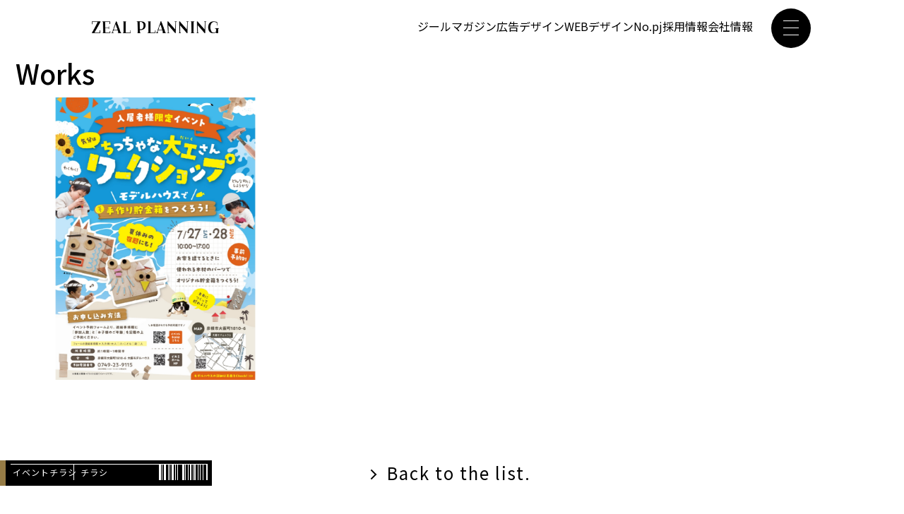

--- FILE ---
content_type: text/html; charset=UTF-8
request_url: https://zeal-ad.co.jp/tag_works/%E5%AD%90%E4%BE%9B%E5%90%91%E3%81%91/
body_size: 11274
content:
<!DOCTYPE html>
<html dir="ltr" lang="ja" prefix="og: https://ogp.me/ns#" class="no-js">
<head>
<!-- Google Tag Manager -->
<script>(function(w,d,s,l,i){w[l]=w[l]||[];w[l].push({'gtm.start':
new Date().getTime(),event:'gtm.js'});var f=d.getElementsByTagName(s)[0],
j=d.createElement(s),dl=l!='dataLayer'?'&l='+l:'';j.async=true;j.src=
'https://www.googletagmanager.com/gtm.js?id='+i+dl;f.parentNode.insertBefore(j,f);
})(window,document,'script','dataLayer','GTM-KSD6GXM');</script>
<!-- End Google Tag Manager -->

<meta charset="UTF-8">
<meta name="viewport" content="width=device-width, initial-scale=1">
<meta http-equiv="X-UA-Compatible" content="IE=edge,chrome=1">
<link href="https://zeal-ad.co.jp/wp-content/themes/work/css/reset.css" rel="stylesheet" type="text/css">
<link href="https://zeal-ad.co.jp/wp-content/themes/work/css/responsive.css" rel="stylesheet" type="text/css">
<link href="https://zeal-ad.co.jp/wp-content/themes/work/css/entry.css" rel="stylesheet" type="text/css">
<link href="https://zeal-ad.co.jp/wp-content/themes/work/css/slick.css" rel="stylesheet" type="text/css">
<link href="https://zeal-ad.co.jp/wp-content/themes/work/css/all.css" rel="stylesheet" type="text/css">
<link href="https://use.fontawesome.com/releases/v5.15.1/css/all.css" rel="stylesheet">

<link rel="preconnect" href="https://fonts.googleapis.com">
<link rel="preconnect" href="https://fonts.gstatic.com" crossorigin>
<link href="https://fonts.googleapis.com/css2?family=Oswald:wght@300;400;500&display=swap" rel="stylesheet">

<link rel="preconnect" href="https://fonts.googleapis.com">
<link rel="preconnect" href="https://fonts.gstatic.com" crossorigin>
<link href="https://fonts.googleapis.com/css2?family=Noto+Sans+JP:wght@300;400;500;700&display=swap" rel="stylesheet">



<title>株式会社ジールプランニング子供向け｜不動産広告・チラシ・ホームページなどジールプランニングの制作実績</title>

		<!-- All in One SEO 4.9.3 - aioseo.com -->
	<meta name="robots" content="max-image-preview:large" />
	<link rel="canonical" href="https://zeal-ad.co.jp/tag_works/%e5%ad%90%e4%be%9b%e5%90%91%e3%81%91/" />
	<meta name="generator" content="All in One SEO (AIOSEO) 4.9.3" />
		<script type="application/ld+json" class="aioseo-schema">
			{"@context":"https:\/\/schema.org","@graph":[{"@type":"BreadcrumbList","@id":"https:\/\/zeal-ad.co.jp\/tag_works\/%E5%AD%90%E4%BE%9B%E5%90%91%E3%81%91\/#breadcrumblist","itemListElement":[{"@type":"ListItem","@id":"https:\/\/zeal-ad.co.jp#listItem","position":1,"name":"\u30db\u30fc\u30e0","item":"https:\/\/zeal-ad.co.jp","nextItem":{"@type":"ListItem","@id":"https:\/\/zeal-ad.co.jp\/tag_works\/%e5%ad%90%e4%be%9b%e5%90%91%e3%81%91\/#listItem","name":"\u5b50\u4f9b\u5411\u3051"}},{"@type":"ListItem","@id":"https:\/\/zeal-ad.co.jp\/tag_works\/%e5%ad%90%e4%be%9b%e5%90%91%e3%81%91\/#listItem","position":2,"name":"\u5b50\u4f9b\u5411\u3051","previousItem":{"@type":"ListItem","@id":"https:\/\/zeal-ad.co.jp#listItem","name":"\u30db\u30fc\u30e0"}}]},{"@type":"CollectionPage","@id":"https:\/\/zeal-ad.co.jp\/tag_works\/%E5%AD%90%E4%BE%9B%E5%90%91%E3%81%91\/#collectionpage","url":"https:\/\/zeal-ad.co.jp\/tag_works\/%E5%AD%90%E4%BE%9B%E5%90%91%E3%81%91\/","name":"\u5b50\u4f9b\u5411\u3051\uff5c\u4e0d\u52d5\u7523\u5e83\u544a\u30fb\u30c1\u30e9\u30b7\u30fb\u30db\u30fc\u30e0\u30da\u30fc\u30b8\u306a\u3069\u30b8\u30fc\u30eb\u30d7\u30e9\u30f3\u30cb\u30f3\u30b0\u306e\u5236\u4f5c\u5b9f\u7e3e","inLanguage":"ja","isPartOf":{"@id":"https:\/\/zeal-ad.co.jp\/#website"},"breadcrumb":{"@id":"https:\/\/zeal-ad.co.jp\/tag_works\/%E5%AD%90%E4%BE%9B%E5%90%91%E3%81%91\/#breadcrumblist"}},{"@type":"Organization","@id":"https:\/\/zeal-ad.co.jp\/#organization","name":"\u682a\u5f0f\u4f1a\u793e\u30b8\u30fc\u30eb\u30d7\u30e9\u30f3\u30cb\u30f3\u30b0","description":"\u30c1\u30e9\u30b7\u3084\u30db\u30fc\u30e0\u30da\u30fc\u30b8\u306a\u3089\u5927\u962a\u306e\u30b8\u30fc\u30eb\u30d7\u30e9\u30f3\u30cb\u30f3\u30b0\u3078","url":"https:\/\/zeal-ad.co.jp\/","telephone":"+81669459100","logo":{"@type":"ImageObject","url":"https:\/\/zeal-ad.co.jp\/wp-content\/uploads\/2021\/11\/1635991090.png","@id":"https:\/\/zeal-ad.co.jp\/tag_works\/%E5%AD%90%E4%BE%9B%E5%90%91%E3%81%91\/#organizationLogo","width":1160,"height":300},"image":{"@id":"https:\/\/zeal-ad.co.jp\/tag_works\/%E5%AD%90%E4%BE%9B%E5%90%91%E3%81%91\/#organizationLogo"}},{"@type":"WebSite","@id":"https:\/\/zeal-ad.co.jp\/#website","url":"https:\/\/zeal-ad.co.jp\/","name":"\u682a\u5f0f\u4f1a\u793e\u30b8\u30fc\u30eb\u30d7\u30e9\u30f3\u30cb\u30f3\u30b0","description":"\u30c1\u30e9\u30b7\u3084\u30db\u30fc\u30e0\u30da\u30fc\u30b8\u306a\u3089\u5927\u962a\u306e\u30b8\u30fc\u30eb\u30d7\u30e9\u30f3\u30cb\u30f3\u30b0\u3078","inLanguage":"ja","publisher":{"@id":"https:\/\/zeal-ad.co.jp\/#organization"}}]}
		</script>
		<!-- All in One SEO -->

<link rel='dns-prefetch' href='//code.typesquare.com' />
<link rel='dns-prefetch' href='//ajaxzip3.github.io' />
<link rel="alternate" type="application/rss+xml" title="株式会社ジールプランニング &raquo; 子供向け タグ のフィード" href="https://zeal-ad.co.jp/tag_works/%e5%ad%90%e4%be%9b%e5%90%91%e3%81%91/feed/" />
		<!-- This site uses the Google Analytics by MonsterInsights plugin v9.11.1 - Using Analytics tracking - https://www.monsterinsights.com/ -->
		<!-- Note: MonsterInsights is not currently configured on this site. The site owner needs to authenticate with Google Analytics in the MonsterInsights settings panel. -->
					<!-- No tracking code set -->
				<!-- / Google Analytics by MonsterInsights -->
		<style id='wp-img-auto-sizes-contain-inline-css' type='text/css'>
img:is([sizes=auto i],[sizes^="auto," i]){contain-intrinsic-size:3000px 1500px}
/*# sourceURL=wp-img-auto-sizes-contain-inline-css */
</style>
<style id='wp-block-library-inline-css' type='text/css'>
:root{--wp-block-synced-color:#7a00df;--wp-block-synced-color--rgb:122,0,223;--wp-bound-block-color:var(--wp-block-synced-color);--wp-editor-canvas-background:#ddd;--wp-admin-theme-color:#007cba;--wp-admin-theme-color--rgb:0,124,186;--wp-admin-theme-color-darker-10:#006ba1;--wp-admin-theme-color-darker-10--rgb:0,107,160.5;--wp-admin-theme-color-darker-20:#005a87;--wp-admin-theme-color-darker-20--rgb:0,90,135;--wp-admin-border-width-focus:2px}@media (min-resolution:192dpi){:root{--wp-admin-border-width-focus:1.5px}}.wp-element-button{cursor:pointer}:root .has-very-light-gray-background-color{background-color:#eee}:root .has-very-dark-gray-background-color{background-color:#313131}:root .has-very-light-gray-color{color:#eee}:root .has-very-dark-gray-color{color:#313131}:root .has-vivid-green-cyan-to-vivid-cyan-blue-gradient-background{background:linear-gradient(135deg,#00d084,#0693e3)}:root .has-purple-crush-gradient-background{background:linear-gradient(135deg,#34e2e4,#4721fb 50%,#ab1dfe)}:root .has-hazy-dawn-gradient-background{background:linear-gradient(135deg,#faaca8,#dad0ec)}:root .has-subdued-olive-gradient-background{background:linear-gradient(135deg,#fafae1,#67a671)}:root .has-atomic-cream-gradient-background{background:linear-gradient(135deg,#fdd79a,#004a59)}:root .has-nightshade-gradient-background{background:linear-gradient(135deg,#330968,#31cdcf)}:root .has-midnight-gradient-background{background:linear-gradient(135deg,#020381,#2874fc)}:root{--wp--preset--font-size--normal:16px;--wp--preset--font-size--huge:42px}.has-regular-font-size{font-size:1em}.has-larger-font-size{font-size:2.625em}.has-normal-font-size{font-size:var(--wp--preset--font-size--normal)}.has-huge-font-size{font-size:var(--wp--preset--font-size--huge)}.has-text-align-center{text-align:center}.has-text-align-left{text-align:left}.has-text-align-right{text-align:right}.has-fit-text{white-space:nowrap!important}#end-resizable-editor-section{display:none}.aligncenter{clear:both}.items-justified-left{justify-content:flex-start}.items-justified-center{justify-content:center}.items-justified-right{justify-content:flex-end}.items-justified-space-between{justify-content:space-between}.screen-reader-text{border:0;clip-path:inset(50%);height:1px;margin:-1px;overflow:hidden;padding:0;position:absolute;width:1px;word-wrap:normal!important}.screen-reader-text:focus{background-color:#ddd;clip-path:none;color:#444;display:block;font-size:1em;height:auto;left:5px;line-height:normal;padding:15px 23px 14px;text-decoration:none;top:5px;width:auto;z-index:100000}html :where(.has-border-color){border-style:solid}html :where([style*=border-top-color]){border-top-style:solid}html :where([style*=border-right-color]){border-right-style:solid}html :where([style*=border-bottom-color]){border-bottom-style:solid}html :where([style*=border-left-color]){border-left-style:solid}html :where([style*=border-width]){border-style:solid}html :where([style*=border-top-width]){border-top-style:solid}html :where([style*=border-right-width]){border-right-style:solid}html :where([style*=border-bottom-width]){border-bottom-style:solid}html :where([style*=border-left-width]){border-left-style:solid}html :where(img[class*=wp-image-]){height:auto;max-width:100%}:where(figure){margin:0 0 1em}html :where(.is-position-sticky){--wp-admin--admin-bar--position-offset:var(--wp-admin--admin-bar--height,0px)}@media screen and (max-width:600px){html :where(.is-position-sticky){--wp-admin--admin-bar--position-offset:0px}}

/*# sourceURL=wp-block-library-inline-css */
</style><style id='global-styles-inline-css' type='text/css'>
:root{--wp--preset--aspect-ratio--square: 1;--wp--preset--aspect-ratio--4-3: 4/3;--wp--preset--aspect-ratio--3-4: 3/4;--wp--preset--aspect-ratio--3-2: 3/2;--wp--preset--aspect-ratio--2-3: 2/3;--wp--preset--aspect-ratio--16-9: 16/9;--wp--preset--aspect-ratio--9-16: 9/16;--wp--preset--color--black: #000000;--wp--preset--color--cyan-bluish-gray: #abb8c3;--wp--preset--color--white: #ffffff;--wp--preset--color--pale-pink: #f78da7;--wp--preset--color--vivid-red: #cf2e2e;--wp--preset--color--luminous-vivid-orange: #ff6900;--wp--preset--color--luminous-vivid-amber: #fcb900;--wp--preset--color--light-green-cyan: #7bdcb5;--wp--preset--color--vivid-green-cyan: #00d084;--wp--preset--color--pale-cyan-blue: #8ed1fc;--wp--preset--color--vivid-cyan-blue: #0693e3;--wp--preset--color--vivid-purple: #9b51e0;--wp--preset--gradient--vivid-cyan-blue-to-vivid-purple: linear-gradient(135deg,rgb(6,147,227) 0%,rgb(155,81,224) 100%);--wp--preset--gradient--light-green-cyan-to-vivid-green-cyan: linear-gradient(135deg,rgb(122,220,180) 0%,rgb(0,208,130) 100%);--wp--preset--gradient--luminous-vivid-amber-to-luminous-vivid-orange: linear-gradient(135deg,rgb(252,185,0) 0%,rgb(255,105,0) 100%);--wp--preset--gradient--luminous-vivid-orange-to-vivid-red: linear-gradient(135deg,rgb(255,105,0) 0%,rgb(207,46,46) 100%);--wp--preset--gradient--very-light-gray-to-cyan-bluish-gray: linear-gradient(135deg,rgb(238,238,238) 0%,rgb(169,184,195) 100%);--wp--preset--gradient--cool-to-warm-spectrum: linear-gradient(135deg,rgb(74,234,220) 0%,rgb(151,120,209) 20%,rgb(207,42,186) 40%,rgb(238,44,130) 60%,rgb(251,105,98) 80%,rgb(254,248,76) 100%);--wp--preset--gradient--blush-light-purple: linear-gradient(135deg,rgb(255,206,236) 0%,rgb(152,150,240) 100%);--wp--preset--gradient--blush-bordeaux: linear-gradient(135deg,rgb(254,205,165) 0%,rgb(254,45,45) 50%,rgb(107,0,62) 100%);--wp--preset--gradient--luminous-dusk: linear-gradient(135deg,rgb(255,203,112) 0%,rgb(199,81,192) 50%,rgb(65,88,208) 100%);--wp--preset--gradient--pale-ocean: linear-gradient(135deg,rgb(255,245,203) 0%,rgb(182,227,212) 50%,rgb(51,167,181) 100%);--wp--preset--gradient--electric-grass: linear-gradient(135deg,rgb(202,248,128) 0%,rgb(113,206,126) 100%);--wp--preset--gradient--midnight: linear-gradient(135deg,rgb(2,3,129) 0%,rgb(40,116,252) 100%);--wp--preset--font-size--small: 13px;--wp--preset--font-size--medium: 20px;--wp--preset--font-size--large: 36px;--wp--preset--font-size--x-large: 42px;--wp--preset--spacing--20: 0.44rem;--wp--preset--spacing--30: 0.67rem;--wp--preset--spacing--40: 1rem;--wp--preset--spacing--50: 1.5rem;--wp--preset--spacing--60: 2.25rem;--wp--preset--spacing--70: 3.38rem;--wp--preset--spacing--80: 5.06rem;--wp--preset--shadow--natural: 6px 6px 9px rgba(0, 0, 0, 0.2);--wp--preset--shadow--deep: 12px 12px 50px rgba(0, 0, 0, 0.4);--wp--preset--shadow--sharp: 6px 6px 0px rgba(0, 0, 0, 0.2);--wp--preset--shadow--outlined: 6px 6px 0px -3px rgb(255, 255, 255), 6px 6px rgb(0, 0, 0);--wp--preset--shadow--crisp: 6px 6px 0px rgb(0, 0, 0);}:where(.is-layout-flex){gap: 0.5em;}:where(.is-layout-grid){gap: 0.5em;}body .is-layout-flex{display: flex;}.is-layout-flex{flex-wrap: wrap;align-items: center;}.is-layout-flex > :is(*, div){margin: 0;}body .is-layout-grid{display: grid;}.is-layout-grid > :is(*, div){margin: 0;}:where(.wp-block-columns.is-layout-flex){gap: 2em;}:where(.wp-block-columns.is-layout-grid){gap: 2em;}:where(.wp-block-post-template.is-layout-flex){gap: 1.25em;}:where(.wp-block-post-template.is-layout-grid){gap: 1.25em;}.has-black-color{color: var(--wp--preset--color--black) !important;}.has-cyan-bluish-gray-color{color: var(--wp--preset--color--cyan-bluish-gray) !important;}.has-white-color{color: var(--wp--preset--color--white) !important;}.has-pale-pink-color{color: var(--wp--preset--color--pale-pink) !important;}.has-vivid-red-color{color: var(--wp--preset--color--vivid-red) !important;}.has-luminous-vivid-orange-color{color: var(--wp--preset--color--luminous-vivid-orange) !important;}.has-luminous-vivid-amber-color{color: var(--wp--preset--color--luminous-vivid-amber) !important;}.has-light-green-cyan-color{color: var(--wp--preset--color--light-green-cyan) !important;}.has-vivid-green-cyan-color{color: var(--wp--preset--color--vivid-green-cyan) !important;}.has-pale-cyan-blue-color{color: var(--wp--preset--color--pale-cyan-blue) !important;}.has-vivid-cyan-blue-color{color: var(--wp--preset--color--vivid-cyan-blue) !important;}.has-vivid-purple-color{color: var(--wp--preset--color--vivid-purple) !important;}.has-black-background-color{background-color: var(--wp--preset--color--black) !important;}.has-cyan-bluish-gray-background-color{background-color: var(--wp--preset--color--cyan-bluish-gray) !important;}.has-white-background-color{background-color: var(--wp--preset--color--white) !important;}.has-pale-pink-background-color{background-color: var(--wp--preset--color--pale-pink) !important;}.has-vivid-red-background-color{background-color: var(--wp--preset--color--vivid-red) !important;}.has-luminous-vivid-orange-background-color{background-color: var(--wp--preset--color--luminous-vivid-orange) !important;}.has-luminous-vivid-amber-background-color{background-color: var(--wp--preset--color--luminous-vivid-amber) !important;}.has-light-green-cyan-background-color{background-color: var(--wp--preset--color--light-green-cyan) !important;}.has-vivid-green-cyan-background-color{background-color: var(--wp--preset--color--vivid-green-cyan) !important;}.has-pale-cyan-blue-background-color{background-color: var(--wp--preset--color--pale-cyan-blue) !important;}.has-vivid-cyan-blue-background-color{background-color: var(--wp--preset--color--vivid-cyan-blue) !important;}.has-vivid-purple-background-color{background-color: var(--wp--preset--color--vivid-purple) !important;}.has-black-border-color{border-color: var(--wp--preset--color--black) !important;}.has-cyan-bluish-gray-border-color{border-color: var(--wp--preset--color--cyan-bluish-gray) !important;}.has-white-border-color{border-color: var(--wp--preset--color--white) !important;}.has-pale-pink-border-color{border-color: var(--wp--preset--color--pale-pink) !important;}.has-vivid-red-border-color{border-color: var(--wp--preset--color--vivid-red) !important;}.has-luminous-vivid-orange-border-color{border-color: var(--wp--preset--color--luminous-vivid-orange) !important;}.has-luminous-vivid-amber-border-color{border-color: var(--wp--preset--color--luminous-vivid-amber) !important;}.has-light-green-cyan-border-color{border-color: var(--wp--preset--color--light-green-cyan) !important;}.has-vivid-green-cyan-border-color{border-color: var(--wp--preset--color--vivid-green-cyan) !important;}.has-pale-cyan-blue-border-color{border-color: var(--wp--preset--color--pale-cyan-blue) !important;}.has-vivid-cyan-blue-border-color{border-color: var(--wp--preset--color--vivid-cyan-blue) !important;}.has-vivid-purple-border-color{border-color: var(--wp--preset--color--vivid-purple) !important;}.has-vivid-cyan-blue-to-vivid-purple-gradient-background{background: var(--wp--preset--gradient--vivid-cyan-blue-to-vivid-purple) !important;}.has-light-green-cyan-to-vivid-green-cyan-gradient-background{background: var(--wp--preset--gradient--light-green-cyan-to-vivid-green-cyan) !important;}.has-luminous-vivid-amber-to-luminous-vivid-orange-gradient-background{background: var(--wp--preset--gradient--luminous-vivid-amber-to-luminous-vivid-orange) !important;}.has-luminous-vivid-orange-to-vivid-red-gradient-background{background: var(--wp--preset--gradient--luminous-vivid-orange-to-vivid-red) !important;}.has-very-light-gray-to-cyan-bluish-gray-gradient-background{background: var(--wp--preset--gradient--very-light-gray-to-cyan-bluish-gray) !important;}.has-cool-to-warm-spectrum-gradient-background{background: var(--wp--preset--gradient--cool-to-warm-spectrum) !important;}.has-blush-light-purple-gradient-background{background: var(--wp--preset--gradient--blush-light-purple) !important;}.has-blush-bordeaux-gradient-background{background: var(--wp--preset--gradient--blush-bordeaux) !important;}.has-luminous-dusk-gradient-background{background: var(--wp--preset--gradient--luminous-dusk) !important;}.has-pale-ocean-gradient-background{background: var(--wp--preset--gradient--pale-ocean) !important;}.has-electric-grass-gradient-background{background: var(--wp--preset--gradient--electric-grass) !important;}.has-midnight-gradient-background{background: var(--wp--preset--gradient--midnight) !important;}.has-small-font-size{font-size: var(--wp--preset--font-size--small) !important;}.has-medium-font-size{font-size: var(--wp--preset--font-size--medium) !important;}.has-large-font-size{font-size: var(--wp--preset--font-size--large) !important;}.has-x-large-font-size{font-size: var(--wp--preset--font-size--x-large) !important;}
/*# sourceURL=global-styles-inline-css */
</style>

<style id='classic-theme-styles-inline-css' type='text/css'>
/*! This file is auto-generated */
.wp-block-button__link{color:#fff;background-color:#32373c;border-radius:9999px;box-shadow:none;text-decoration:none;padding:calc(.667em + 2px) calc(1.333em + 2px);font-size:1.125em}.wp-block-file__button{background:#32373c;color:#fff;text-decoration:none}
/*# sourceURL=/wp-includes/css/classic-themes.min.css */
</style>
<link rel='stylesheet' id='responsive-lightbox-prettyphoto-css' href='https://zeal-ad.co.jp/wp-content/plugins/responsive-lightbox/assets/prettyphoto/prettyPhoto.min.css?ver=3.1.6' type='text/css' media='all' />
<link rel='stylesheet' id='searchandfilter-css' href='https://zeal-ad.co.jp/wp-content/plugins/search-filter/style.css?ver=1' type='text/css' media='all' />
<link rel='stylesheet' id='main-style-css' href='https://zeal-ad.co.jp/wp-content/themes/work/style.css?ver=8975c764001577f9eaea605767e03259' type='text/css' media='all' />
<!--n2css--><!--n2js--><script type="text/javascript" src="https://zeal-ad.co.jp/wp-includes/js/jquery/jquery.min.js?ver=3.7.1" id="jquery-core-js"></script>
<script type="text/javascript" src="https://zeal-ad.co.jp/wp-includes/js/jquery/jquery-migrate.min.js?ver=3.4.1" id="jquery-migrate-js"></script>
<script type="text/javascript" src="//code.typesquare.com/static/5b0e3c4aee6847bda5a036abac1e024a/ts307f.js?fadein=0&amp;ver=2.0.4" id="typesquare_std-js"></script>
<script type="text/javascript" src="https://zeal-ad.co.jp/wp-content/plugins/responsive-lightbox/assets/prettyphoto/jquery.prettyPhoto.min.js?ver=3.1.6" id="responsive-lightbox-prettyphoto-js"></script>
<script type="text/javascript" src="https://zeal-ad.co.jp/wp-includes/js/underscore.min.js?ver=1.13.7" id="underscore-js"></script>
<script type="text/javascript" src="https://zeal-ad.co.jp/wp-content/plugins/responsive-lightbox/assets/infinitescroll/infinite-scroll.pkgd.min.js?ver=4.0.1" id="responsive-lightbox-infinite-scroll-js"></script>
<script type="text/javascript" id="responsive-lightbox-js-before">
/* <![CDATA[ */
var rlArgs = {"script":"prettyphoto","selector":"lightbox","customEvents":"","activeGalleries":true,"animationSpeed":"normal","slideshow":false,"slideshowDelay":5000,"slideshowAutoplay":false,"opacity":"0.75","showTitle":true,"allowResize":false,"allowExpand":true,"width":1080,"height":720,"separator":"\/","theme":"pp_default","horizontalPadding":20,"hideFlash":false,"wmode":"opaque","videoAutoplay":false,"modal":false,"deeplinking":false,"overlayGallery":true,"keyboardShortcuts":true,"social":false,"woocommerce_gallery":false,"ajaxurl":"https:\/\/zeal-ad.co.jp\/wp-admin\/admin-ajax.php","nonce":"c676ec1e2d","preview":false,"postId":10717,"scriptExtension":false};

//# sourceURL=responsive-lightbox-js-before
/* ]]> */
</script>
<script type="text/javascript" src="https://zeal-ad.co.jp/wp-content/plugins/responsive-lightbox/js/front.js?ver=2.5.2" id="responsive-lightbox-js"></script>
<link rel="https://api.w.org/" href="https://zeal-ad.co.jp/wp-json/" /><link rel="alternate" title="JSON" type="application/json" href="https://zeal-ad.co.jp/wp-json/wp/v2/tag_works/640" /><link rel="EditURI" type="application/rsd+xml" title="RSD" href="https://zeal-ad.co.jp/xmlrpc.php?rsd" />

    
    <script type="text/javascript">
        var ajaxurl = 'https://zeal-ad.co.jp/wp-admin/admin-ajax.php';
    </script>
<link rel="icon" href="https://zeal-ad.co.jp/wp-content/uploads/2024/10/1730269322-32x32.png" sizes="32x32" />
<link rel="icon" href="https://zeal-ad.co.jp/wp-content/uploads/2024/10/1730269322-192x192.png" sizes="192x192" />
<link rel="apple-touch-icon" href="https://zeal-ad.co.jp/wp-content/uploads/2024/10/1730269322-180x180.png" />
<meta name="msapplication-TileImage" content="https://zeal-ad.co.jp/wp-content/uploads/2024/10/1730269322-270x270.png" />
<script src="https://zeal-ad.co.jp/wp-content/themes/work/js/jquery-3.4.1.min.js"></script>
<script src="https://zeal-ad.co.jp/wp-content/themes/work/js/jquery.util.js"></script>
<script src="https://zeal-ad.co.jp/wp-content/themes/work/js/jquery.easing.1.3.js"></script>
<script src="https://zeal-ad.co.jp/wp-content/themes/work/js/slick.min.js"></script>
<script>

$(window).on('load', function(){

	if(window.matchMedia('screen and (max-width:768px)').matches){

		//footer リンクドロップダウン
		$('.foot_works .plus_icon').on('click', function(){
			$(this).parent('li').find('ul').slideToggle();
			$(this).toggleClass('active');
		});

	}

	if(window.matchMedia('screen and (max-width:768px)').matches){

		const menu = document.querySelectorAll(".js-menu");

		function toggle() {
			const content = this.nextElementSibling;
			this.classList.toggle("is-active");
			content.classList.toggle("open");
		}
		for (let i = 0; i < menu.length; i++){
			menu[i].addEventListener("click", toggle);
		}

			$(function () {
				$('.tenkai').click(function () {
				$(this).find(".icon").toggleClass('open');
			});
		});

	}

	if(window.matchMedia('screen and (max-width:649px)').matches){

		$('.drawer_open').on('click', function(){
				$(this).toggleClass('open');
				$(this).next('ul').slideToggle();
		});


	}

	//NEWマークゆらゆら
	setInterval(function(){
		$('.new_icon2').stop().animate({
			top:'0'
		},400,function(){
			$('.new_icon2').stop().animate({
				top:'-4px'
			},400);
		});
	},2000);

});


jQuery(function($){

	//ticker(footer)
	$('.ticker_frame ul').slick({
		arrows: false,
		autoplay: true,
		autoplaySpeed: 0,
		centerMode: true,
		cssEase: 'linear',
		speed: 9000,
		swipe: false,
		slidesToShow: 3,
		slidesToScroll: 1,
		variableWidth: true,
	});

	//drawer
	$('.btn_menu_works_3').on('click', function(){
		$('body').addClass('open');
	});

	$('.btn_menu_works_close').on('click', function(){
		$('body').removeClass('open');
	});


var myClass = document.getElementsByClassName("timvel");
for (var i = 0; i < myClass.length; i++){
    var appearTime = myClass[i].getAttribute("data-appear_time");
    var disappearTime = myClass[i].getAttribute("data-disappear_time");
    var threshould_start = Date.parse(appearTime);
    var threshould_end = Date.parse(disappearTime);
    var current = new Date();
    if (threshould_start < current && threshould_end > current) {
      // HTMLで設定した期間
      myClass[i].classList.add("timhim");
    } else {
      // 上の期間外の場合
      myClass[i].classList.remove("timhim");
    }
}


/*
	$('.btn_menu_works_2').on('click', function(){
		if($(this).hasClass('drawer_open')){
			$(this).removeClass('drawer_open');
			$('body').removeClass('open');
			setTimeout(function(){
				$('.drawer_animation').removeClass('start');
			},400);

		}else{


			$(this).addClass('drawer_open');
			$('.drawer_animation').addClass('start');
			setTimeout(function(){
				$('body').addClass('open');
			},400);
		}
	});


	$('.btn_menu_works_3').on('click', function(){
		$('.drawer_animation').addClass('start');
		setTimeout(function(){
			$('body').addClass('open');
		},400);
	});


	$('.btn_menu_works_close').on('click', function(){
		$('body').removeClass('open');
		setTimeout(function(){
			$('.drawer_animation').removeClass('start');
		},400);
	});
*/

	


});
</script>




<!-- LINE Tag Base Code -->
<!-- Do Not Modify -->
<script>
(function(g,d,o){
g._ltq=g._ltq||[];g._lt=g._lt||function(){g._ltq.push(arguments)};
  var h=location.protocol==='https:'?'https://d.line-scdn.net':'http://d.line-cdn.net';
  var s=d.createElement('script');s.async=1;
  s.src=o||h+'/n/line_tag/public/release/v1/lt.js';
  var t=d.getElementsByTagName('script')[0];t.parentNode.insertBefore(s,t);
    })(window, document);
_lt('init', {
  customerType: 'lap',
  tagId: '68f191a8-500d-4b13-8d01-9753fbe42f01'
});
_lt('send', 'pv', ['68f191a8-500d-4b13-8d01-9753fbe42f01']);
</script>
<noscript>
  <img height="1" width="1" style="display:none"
src="https://tr.line.me/tag.gif?c_t=lap&t_id=68f191a8-500d-4b13-8d01-9753fbe42f01&e=pv&noscript=1" />
</noscript>
<!-- End LINE Tag Base Code -->





</head>
<body class="archive tax-tag_works term-640 wp-theme-work">
<!-- Google Tag Manager (noscript) -->
<noscript><iframe src="https://www.googletagmanager.com/ns.html?id=GTM-KSD6GXM"
height="0" width="0" style="display:none;visibility:hidden"></iframe></noscript>
<!-- End Google Tag Manager (noscript) -->

<div id="container" ontouchstart="" class="type_works text_noto">


<header class="head_works clearfix">
<!--
	<div class="drawer_animation"></div>
-->
				<div class="circle_bg"></div>

	<div class="head_inner">
		<h1>
							<a href="https://zeal-ad.co.jp/" class="op head_logo_works">
					<img src="https://zeal-ad.co.jp/wp-content/themes/work/images/common/logo.png" class="respon" alt="「子供向け」の制作実績一覧｜ジールプランニングの制作実績">
				</a>

					</h1>



		<div class="exp_navi">
			<ul>
				<li><a href="https://zeal-ad.co.jp/category/%e5%95%86%e5%93%81%e7%b4%b9%e4%bb%8b/">ジールマガジン</a></li>
				<li><a href="https://zeal-ad.co.jp/works/">広告デザイン</a></li>
				<li><a href="https://zeal-ad.co.jp/web_works/">WEBデザイン</a></li>
				<li><a href="https://zeal-ad.co.jp/no-pj/" target="_blank">No.pj</a></li>
				<li><a href="https://zeal-ad.co.jp/zeal_recruit_lp/">採用情報</a></li>
				<li><a href="https://zeal-ad.co.jp/outline/">会社情報</a></li>
			</ul>
		</div>

		<div class="btn_menu_works_3">
			<span></span>
			<span></span>
			<span></span>
		</div>

		<div class="drawer">
			<div class="drawer_inner">
				<a href="https://zeal-ad.co.jp/" class="op drawer_logo"><img src="https://zeal-ad.co.jp/wp-content/themes/work/images/common/logo.png" class="respon" alt="ZEAL PLANNING"></a>
				<a href="https://zeal-ad.co.jp/a4zms2/" class="drawer_mail op"><img src="https://zeal-ad.co.jp/wp-content/themes/work/images/common/drawer_mail.png" class="respon" alt="お問い合わせ"></a>
				<div class="btn_menu_works_close"><span></span><span></span></div>
				<div class="clearfix">

					<nav>
						<ul class="drawer_link">
							<li class="main_link">
								<a href="https://zeal-ad.co.jp/works/">広告デザイン制作実績</a><span class="drawer_open"></span>
															</li>
							<li class="main_link"><a href="https://zeal-ad.co.jp/web_works/">WEBデザイン制作実績</a><span class="drawer_open"></span>
							<li class="main_link"><a href="https://zeal-ad.co.jp/category/%E5%95%86%E5%93%81%E7%B4%B9%E4%BB%8B/">ジールマガジン</a><span class="drawer_open"></span></li>
						</ul>

						<ul class="drawer_link">
															<li class="main_link"><a href="https://zeal-ad.co.jp/no-pj/">No.pj</a><span class="drawer_open"></span></li>
							<li class="main_link"><a href="https://zeal-ad.co.jp/blog/">スタッフブログ</a><span class="drawer_open"></span></li>
							<li class="main_link"><a href="https://zeal-ad.co.jp/zeal_recruit_lp/">採用情報</a></li>
						</ul>

						<ul class="drawer_link">
							<li class="main_link"><a href="https://zeal-ad.co.jp/outline/">会社情報</a><span class="drawer_open"></span>
								<ul>
									<li><a href="https://zeal-ad.co.jp/history/"><span class="link_line"></span>沿革</a></li>
									<li><a href="https://zeal-ad.co.jp/privacy/"><span class="link_line"></span>プライバシーポリシー</a></li>
								</ul>
							</li>
						</ul>
					</nav>
				</div>


				<p class="drawer_event_ttl text_white p_t30 m_b10">Seminar & Event</p>
								<ul class="drawer_event clearfix p_b30">
					
										<li>
												<a href="https://zeal-ad.co.jp/lp_miraieco_house/" class="" target="_blank">
						<div class="img photo_frame"><img width="1080" height="1080" src="https://zeal-ad.co.jp/wp-content/uploads/2026/01/1767784403.jpg" class="attachment-full size-full wp-post-image" alt="みらいエコ住宅補助金LP制作、始動。" decoding="async" fetchpriority="high" /></div>						</a>
					</li>
				
										<li>
												<a href="https://zeal-ad.co.jp/no_response/" class="" target="_blank">
						<div class="img photo_frame"><img width="1080" height="1080" src="https://zeal-ad.co.jp/wp-content/uploads/2025/12/1766720360.jpg" class="attachment-full size-full wp-post-image" alt="続！！反響がなかった住宅LP展" decoding="async" /></div>						</a>
					</li>
				
										<li>
												<a href="https://zeal-ad.co.jp/jutaku_lp/" class="" target="_blank">
						<div class="img photo_frame"><img width="1080" height="1080" src="https://zeal-ad.co.jp/wp-content/uploads/2025/09/1766740466.jpg" class="attachment-full size-full wp-post-image" alt="打てば響くLP、ご興味ありませんか？住宅LPオンライン説明会" decoding="async" /></div>						</a>
					</li>
				
										<li>
												<a href="https://zeal-ad.co.jp/custom_teigaku/" class="" target="_blank">
						<div class="img photo_frame"><img width="1200" height="1200" src="https://zeal-ad.co.jp/wp-content/uploads/2024/12/1745286983.jpg" class="attachment-full size-full wp-post-image" alt="カスタムできる！定額制住宅広告" decoding="async" /></div>						</a>
					</li>
							</ul>
								<div class="clearfix">
					<a href="https://zeal-ad.co.jp/zeal_lp/" class="readmore_btn right">
						<span class="readmore_text">
							<span>READ MORE</span>
							<span>READ MORE</span>
						</span>
						<span class="readmore_arrow"></span>
					</a>
				</div>

			</div>
		</div>

	</div><!-- inner end -->
</header>
<main class="works_main"><article>
	<h2 class="text_gold text_oswald page_ttl">Works</h2>

	<div class="works_main_frame p_t15 p_b120">
		<ul class="three_list basic_list p_b80">
					<li>
				<a href="https://zeal-ad.co.jp/works/little-carpenter-workshop-jisseki/">
					<div class="works_list_photo">
					<img width="1080" height="1080" src="https://zeal-ad.co.jp/wp-content/uploads/2024/07/1721981197.jpg" class="attachment-full size-full wp-post-image" alt="夏休みにピッタリなワークショップイベント＆規格住宅紹介チラシ" decoding="async" loading="lazy" />					</div>
					<div class="works_label text_oswald clearfix">
						<div>
							イベントチラシ						</div>
						<div>
							チラシ						</div>
					</div>
				</a>
			</li>
				</ul>
		
		<div class="pager clear clearfix m_b40">
				</div><!-- pager END -->
		
		<div class="center">
			<a href="https://zeal-ad.co.jp/works/" class="text_24 text_oswald back_list">Back to the list.</a>
		</div>
	</div><!-- inner_frame END -->
</article>

</main>
<footer class="foot_works second">

<a href="#container" class="page_top"><img src="https://zeal-ad.co.jp/wp-content/themes/work/images/common/works_pagetop.png" alt="PAGE TOPへ" class="respon"></a>


	<section class="spikes">
		<div></div>
		<div></div>
	</section>

	<div class="foot_inner foot_fl">
		<div class="f_in_box40 sp_order00">
			<p class="p_b30 foot_logo_sp ">
				<a href="https://zeal-ad.co.jp/" class="op"><img src="https://zeal-ad.co.jp/wp-content/themes/work/images/common/logo.png" class="max_respon" alt="株式会社ジールプランニング"></a>
			</p>
			<p class="text_16 text_white foot_logo_tex_sp p_b35">
				株式会社ジールプランニング<br>
				〒540-0019 大阪府大阪市中央区和泉町1丁目1-14<br>
				<a href="tel:06-6945-9100" style="color:#fff;" onclick="gtag('event', 'click', {'event_category': 'tellclick','event_label': 'spfooter'});">tel : 06-6945-9100</a><br>
			</p>
		</div>

		<div class="f_box_nav sp_order01">
				<p class="text_18 text_white rela tenkai js-menu">サービス<span class="icon-wrap"><span class="icon"></span></span></p>
				<ul class="f_indent_list text_16">
					<li><a href="https://zeal-ad.co.jp/flow/">制作の流れ</a></li>
					<li><a href="https://zeal-ad.co.jp/zeal_lp/">セミナー&イベント</a></li>
					<li><a href="https://zeal-ad.co.jp/no-pj/" target="_blank">No.pj</a></li>
				</ul>
		</div>

		<div class="f_box_nav sp_order02">

				<p class="text_18 text_white rela tenkai js-menu">採用情報<span class="icon-wrap"><span class="icon"></span></span></p>


				<ul class="f_indent_list text_16">
					<li><a href="https://zeal-ad.co.jp/zeal_recruit_lp/">採用職種一覧</a></li>
																<li>

						
						
															<a href="https://zeal-ad.co.jp/zeal_recruit_lp/sales_recruit3/" class="op sp_flex" target="_blank">
							
							おしゃれ・かっこいい・かわいいを仕事に！女子広告プランナーになろう。						
						</a>
					</li>
										<li>

						
						
															<a href="https://zeal-ad.co.jp/graphic_recruit/" class="op sp_flex" target="_blank">
							
							グラフィックデザインが好きな人、募集中。						
						</a>
					</li>
										<li>

						
						
															<a href="https://zeal-ad.co.jp/web_designer_lp/" class="op sp_flex" target="_blank">
							
							Webデザイナー						
						</a>
					</li>
														</ul>

		</div>


		<div class="f_in_box40 sp_order05">
			<p class="text_18 text_white rela tenkai js-menu">CONTACT<span class="icon-wrap"><span class="icon"></span></span></p>
			<ul class="f_indent_list text_16">
				<li><a href="https://zeal-ad.co.jp/online/">オンラインミーティング</a></li>
				<li><a href="https://zeal-ad.co.jp/a4zms2/" onclick="gtag('event', 'click', {'event_category': 'link','click': 'linkconact'});">ご依頼・お問い合わせ</a></li>
			</ul>
		</div>

		<div class="f_box_nav top_filling sp_order03">
				<p class="text_18 text_white rela tenkai js-menu">制作実例<span class="icon-wrap"><span class="icon"></span></span></p>
				<ul class="f_indent_list text_16">
					<li><a href="https://zeal-ad.co.jp/works/">広告デザイン</a></li>
					<li><a href="https://zeal-ad.co.jp/web_works/">WEBデザイン</a></li>
					<li><a href="https://zeal-ad.co.jp/lp/">LPアーカイブス</a></li>
				</ul>
		</div>

		<div class="f_box_nav top_filling sp_order04">
				<p class="text_18 text_white rela tenkai js-menu">会社情報<span class="icon-wrap"><span class="icon"></span></span></p>
				<ul class="f_indent_list text_16">
					<li><a href="https://zeal-ad.co.jp/outline/">会社概要</a></li>
					<li><a href="https://zeal-ad.co.jp/history/">沿革</a></li>
					<li><a href="https://zeal-ad.co.jp/blog/">スタッフブログ</a></li>
					<li><a href="https://zeal-ad.co.jp/privacy/">プライバシーポリシー</a></li>
					<li><a href="https://zeal-ad.co.jp/site_map/">サイトマップ</a></li>
				</ul>
		</div>







		


	</div><!-- foot_inner END -->


<style>
.pihuki{
	display: block;
	width: 200px;
	position: absolute;
	right: 90px;
	top: -100px;
	color:#fff;
	font-size:1rem;
}
</style>
<div class="pihuki">TOPでコナミコマンドを入れてみよ★</div>



	<p class="copyright center text_18 p_t20 p_b20">©ZEAL PLANNING. inc.</p>



</footer>

</div><!-- #container END -->

<script type="speculationrules">
{"prefetch":[{"source":"document","where":{"and":[{"href_matches":"/*"},{"not":{"href_matches":["/wp-*.php","/wp-admin/*","/wp-content/uploads/*","/wp-content/*","/wp-content/plugins/*","/wp-content/themes/work/*","/*\\?(.+)"]}},{"not":{"selector_matches":"a[rel~=\"nofollow\"]"}},{"not":{"selector_matches":".no-prefetch, .no-prefetch a"}}]},"eagerness":"conservative"}]}
</script>
<!-- User Heat Tag -->
<script type="text/javascript">
(function(add, cla){window['UserHeatTag']=cla;window[cla]=window[cla]||function(){(window[cla].q=window[cla].q||[]).push(arguments)},window[cla].l=1*new Date();var ul=document.createElement('script');var tag = document.getElementsByTagName('script')[0];ul.async=1;ul.src=add;tag.parentNode.insertBefore(ul,tag);})('//uh.nakanohito.jp/uhj2/uh.js', '_uhtracker');_uhtracker({id:'uhduqhAeYo'});
</script>
<!-- End User Heat Tag --><script type="text/javascript" src="https://ajaxzip3.github.io/ajaxzip3.js?ver=20140807" id="ajaxzip3-script-js"></script>
</body>
</html>

--- FILE ---
content_type: text/css
request_url: https://zeal-ad.co.jp/wp-content/themes/work/css/entry.css
body_size: 1703
content:
/*投稿フロント用CSS*/
.entry_content{
	font-size: 16.5px;
}
.entry_content p{
	margin-bottom: 30px;
	line-height: 2;
}
.entry_content img{
	max-width: 100% !important;
	height: auto;
	/* margin-bottom: 20px; */
	margin-bottom: 5px;
}
.entry_content p img{
	margin-bottom: 0;
}
.entry_content a img{
	transition: all 0.4s;
}
.entry_content a:hover img{
	opacity: 0.7;
	transition: all 0.4s;
}
.entry_content pre {
	white-space: pre-wrap;
}
/*見出し*/
.entry_content h2{
	margin-bottom: 20px !important;
	line-height: 1.6 !important;
	border-left: 4px solid #967c46;
	padding: 1px 0 3px 2%;
}
.entry_content h3{
	margin-bottom: 18px !important;
}
.entry_content h2 a,
.entry_content h3 a{
	color: #000;
	text-decoration: none;
}
.entry_content h2{ font-size: 2.1rem; }
.entry_content h3{ font-size: 1.8rem; }

/*リスト*/
.entry_content ol,
.entry_content ul{
	margin: 0 0 30px 20px !important;
	padding: 0;
	line-height: 2;
}
.entry_content li > ul,
.entry_content li > ol{
	margin-bottom: 0　!important;
}
.entry_content li{
	list-style: inherit !important;
}

/*テーブル*/
.entry_content table{
	margin-bottom: 20px;
	width: 100%;
}
.entry_content th,
.entry_content td {
	border: 1px solid #ccc;
	line-height: 1.6;
	width: auto !important;
}
.entry_content th{
	background: #eee;
}
.entry_content th,
.entry_content caption {
	font-weight: normal;
	border: 1px solid #ccc;
	padding: 8px 10px !important;
	text-align: left;
	vertical-align: middle;
}
.entry_content table td{
	border: 1px solid #ccc;
	padding: 8px 10px !important;
	vertical-align: middle;
}
.entry_content th p,
.entry_content td p{
	margin-bottom: 0 !important;
}

/*引用*/
blockquote {
	background: #f5f5f5;
	color: #777;
	font-style: italic;
	line-height: 1.8 !important;
	margin:0 0 20px 0 !important;
	overflow: hidden;
	padding: 20px;
}

blockquote p{ color: #777; }
blockquote p:last-child{ margin-bottom: 0 !important; }
blockquote:before,
blockquote:after {
	content: "";
	display: table;
}
blockquote:after { clear: both; }
blockquote strong,
blockquote b {
	font-weight: bold;
}
blockquote cite,
blockquote small{
	color: #1a1a1a;
	line-height: 1.8;
}
blockquote em,
blockquote i,
blockquote cite {
	font-style: normal;
}

/*iframe*/
.entry_content iframe{
	width: 100% !important;
}

/*水平線*/
.entry_content　hr{
	background-color: #959595 !important;
	border: 0;
	height: 1px;
	margin-bottom: 10px !important;
}

/*配置*/
.alignleft{ float: left; }
.alignright{ float: right; }
.aligncenter{
	clear: both;
	display: block;
	margin-right: auto;
	margin-left: auto;
}

@media screen and (max-width: 768px){

	.entry_content{
		font-size: 15px;
	}
	.entry_content p{
		line-height: 1.8;
		margin-bottom: 20px;
	}
	.entry_content ol,
	.entry_content ul{
		margin: 0 0 20px 20px !important;
		line-height: 1.8;
	}

	.entry_content h2{ font-size: 2rem; }
	.entry_content h3{ font-size: 1.8rem; }
	.entry_content h2,
	.entry_content h3{
		margin-bottom: 14px !important;
	}

	.entry_content th,
	.entry_content caption {
		min-width: inherit;
	}

}/*END*/

@media screen and (max-width: 599px){

	.entry_content{
		font-size: 14px;
	}
	.entry_content h2{ font-size: 1.8rem; }
	.entry_content h3{ font-size: 1.6rem; }
	.entry_content h2,
	.entry_content h3{
		margin-bottom: 14px !important;
	}

}/*END*/

/*----------------------------------------
	ギャラリー調整用追加記述2023/02/02
----------------------------------------*/
.works_detail .gallery-item img{
	width: 100%;


	width: 100%;
	height: auto;
	position: absolute;
	left: 50%;
	top: 50%;
	-webkit-transform: translate3d(-50%, -50%, 0);
	-ms-transform: translate3d(-50%, -50%, 0);
	transform: translate3d(-50%, -50%, 0);
}
.works_detail .gallery-item a{
	display: block;
	position: relative;
	overflow: hidden;
	width: 100%;
	height: 100%;
	padding: 100% 0 0;
}
@media all and (-ms-high-contrast: none) {
	.photo_frame img{
			left: 50%\9 !important;
			top: 50%\9 !important;
		}
	}
/*
.works_detail .gallery-item:nth-of-type(4n-3) img{
  transform:rotate(3deg);
}
.works_detail .gallery-item:nth-of-type(4n-2) img{
  transform:rotate(-3deg);
}
.works_detail .gallery-item:nth-of-type(4n-1) img{
  transform:rotate(2deg);
}
.works_detail .gallery-item:nth-of-type(4n) img{
  transform:rotate(-4deg);
}
*/

.works_detail .gallery-icon img { 
  border: 1px solid #fff!important;
}
.works_detail .gallery-columns-9 .gallery-icon img { 
  border: 1px solid #fff!important;
}
.works_detail .gallery-columns-8 .gallery-icon img { 
  border: 1px solid #fff!important;
}
.works_detail .gallery-columns-7 .gallery-icon img { 
  border: 1px solid #fff!important;
}
.works_detail .gallery-columns-6 .gallery-icon img { 
  border: 1px solid #fff!important;
}
.works_detail .gallery-columns-5 .gallery-icon img { 
  border: 1px solid #fff!important;
}

.works_detail .gallery-columns-9 .gallery-item {
	margin-right: calc(10% / 9);
	width: 10%!important;
}
.works_detail .gallery-columns-8 .gallery-item {
	margin-right: calc(4% / 7);
	width: 12%!important;
}
.works_detail .gallery-columns-7 .gallery-item {
	margin-right: calc(2% / 6);
	width: 14%!important;
}
.works_detail .gallery-columns-6 .gallery-item {
	margin-right: calc(4% / 5);
	width: 16%!important;
}
.works_detail .gallery-columns-5 .gallery-item {
	margin-right: 1%;
	width: 19%!important;
}
.works_detail .gallery-columns-4 .gallery-item {
	margin-right: calc(4% / 3);
	width: 24%!important;
}
.works_detail .gallery-columns-3 .gallery-item {
	margin-right: 2%;
	width: 32%!important;
}
.works_detail .gallery-columns-2 .gallery-item {
	margin-right: 2%;
	width: 49%!important;
}
.works_detail .gallery-columns-1 .gallery-item {
	width: 100%!important;
}

.works_detail .gallery-item:last-child {
	margin-right: 0!important;
}
.works_detail .gallery-columns-2 .gallery-item:nth-of-type(2n) {
	margin-right: 0;
}
.works_detail .gallery-columns-3 .gallery-item:nth-of-type(3n) {
	margin-right: 0;
}
.works_detail .gallery-columns-4 .gallery-item:nth-of-type(4n) {
	margin-right: 0;
}
.works_detail .gallery-columns-5 .gallery-item:nth-of-type(5n) {
	margin-right: 0;
}
.works_detail .gallery-columns-6 .gallery-item:nth-of-type(6n) {
	margin-right: 0;
}
.works_detail .gallery-columns-7 .gallery-item:nth-of-type(7n) {
	margin-right: 0;
}
.works_detail .gallery-columns-8 .gallery-item:nth-of-type(8n) {
	margin-right: 0;
}
.works_detail .gallery-columns-9 .gallery-item:nth-of-type(9n) {
	margin-right: 0;
}
.works_detail .gallery-caption {
	padding-top: 5px;
	font-size: 1.4rem;
}
@media screen and (max-width: 768px) {
	.gallery-columns-1 .gallery-caption {
		font-size: 1.4rem;
	}
	.gallery-columns-2 .gallery-caption {
		font-size: 1.3rem;
	}
	.works_detail .gallery-caption {
		font-size: 1.2rem;
	}
}


--- FILE ---
content_type: text/css
request_url: https://zeal-ad.co.jp/wp-content/themes/work/style.css?ver=8975c764001577f9eaea605767e03259
body_size: 28941
content:
@charset "utf-8";
/*
Theme Name: work
Theme URI:
Author:Mino
Author URI:
Description:
Version: 1.0
License:
License URI:
Tags:
*/

/*----------------------------------------
	全体
----------------------------------------*/
html{
	font-family:'游ゴシック体', 'Yu Gothic', YuGothic,'メイリオ',Meiryo,'ヒラギノ角ゴ Pro W3','Hiragino Kaku Gothic Pro','ＭＳ ゴシック',sans-serif;
	font-size:62.5%;
	color: #000;
	-webkit-text-size-adjust:100%;
	line-height:1.5;
}
body{ font-size:1.4rem; font-size: 1.4em; }
img{ vertical-align: bottom; }
a{
	color:#bd0d23;
	transition: all 0.4s;
}
a:hover{
	color:#ec203a;
	text-decoration: underline;
}
.type_works a{
	color:#ed7b58;
}
.type_works a:hover{
	color:#ff5b29;
}
li{ list-style-type: none; }
.op:hover{
	opacity: 0.7;
	transition: all 0.4s;
}

img {
    image-rendering: -webkit-optimize-contrast;
}


/*----------------------------------------
	text
----------------------------------------*/

p{ line-height: 2; }
.text_red{ color:#e60012; }
.text_white{ color:#fff; }
.text_gray{ color: #969696; }
.text_gray2{ color: #9dcc36; }
.text_green{ color: #00561f; }
.text_green2{ color: #012606; }
.text_bold{ font-weight: bold !important; }
.text_gold{ color: #967c46; }
.text_300{ font-weight: 300; }
.text_400{ font-weight: 400; }
.text_500{ font-weight: 500; }
.text_600{ font-weight: 600; }
.text_700{ font-weight: 700; }
.text_normal{ font-weight: normal; }
.text_yu_min{ font-family:'游明朝体', 'Yu Mincho', YuMincho, 'ヒラギノ明朝 Pro W3', 'Hiragino Mincho Pro','ＭＳ Ｐ明朝','ＭＳ 明朝',serif; }

/* oswaldをやめるため非表示
.text_oswald{ font-family: 'Oswald', sans-serif; }
*/

.text_noto{
	font-family: 'Noto Sans JP', sans-serif;
}

.text_8{ font-size: 0.8rem !important; }
.text_9{ font-size: 0.9rem !important; }
.text_10{ font-size: 1.0rem !important; }
.text_11{ font-size: 1.1rem !important; }
.text_12{ font-size: 1.2rem !important; }
.text_13{ font-size: 1.3rem !important; }
.text_14{ font-size: 1.4rem !important; }
.text_15{ font-size: 1.5rem !important; }

.lh_11{ line-height: 1.1; }
.lh_12{ line-height: 1.2; }
.lh_13{ line-height: 1.3; }
.lh_14{ line-height: 1.4; }
.lh_15{ line-height: 1.5; }
.lh_16{ line-height: 1.6; }
.lh_17{ line-height: 1.7; }
.lh_18{ line-height: 1.8; }

@media print, screen and (min-width: 1050px){

	.text_16{ font-size: 1.6rem !important; }
	.text_17{ font-size: 1.7rem !important; }
	.text_18{ font-size: 1.8rem !important; }
	.text_19{ font-size: 1.9rem !important; }
	.text_20{ font-size: 2.0rem !important; }
	.text_21{ font-size: 2.1rem !important; }
	.text_22{ font-size: 2.2rem !important; }
	.text_24{ font-size: 2.4rem !important; }
	.text_26{ font-size: 2.6rem !important; }
	.text_28{ font-size: 2.8rem !important; }
	.text_30{ font-size: 3.0rem !important; }
	.text_32{ font-size: 3.2rem !important; }
	.text_34{ font-size: 3.4rem !important; }
	.text_36{ font-size: 3.6rem !important; }
	.text_38{ font-size: 3.8rem !important; }
	.text_40{ font-size: 4.0rem !important; }
	.text_42{ font-size: 4.2rem !important; }
	.text_46{ font-size: 4.6rem !important; }
	.text_50{ font-size: 5rem !important; }

	.lh_19{ line-height: 1.9; }
	.lh_20{ line-height: 2; }
	.lh_21{ line-height: 2.1; }
	.lh_22{ line-height: 2.2; }
	.lh_23{ line-height: 2.3; }
	.lh_24{ line-height: 2.4; }
	.lh_25{ line-height: 2.5; }

	.ls_-2{ letter-spacing: -2px; }
	.ls_-1{ letter-spacing: -1px; }
	.ls_1{ letter-spacing: 1px; }
	.ls_2{ letter-spacing: 2px; }
	.ls_3{ letter-spacing: 3px; }
	.ls_4{ letter-spacing: 4px; }
	.ls_5{ letter-spacing: 5px; }
	.ls_6{ letter-spacing: 6px; }
	.ls_7{ letter-spacing: 7px; }
	.ls_8{ letter-spacing: 8px; }

}/*END*/

@media print, screen and (min-width: 600px) and ( max-width: 1049px){
	.lh_19{ line-height: 1.9; }
	.lh_20{ line-height: 2; }
	.lh_21{ line-height: 2.1; }
	.lh_22{ line-height: 2.2; }
	.lh_23{ line-height: 2.3; }
	.lh_24{ line-height: 2.4; }
	.lh_25{ line-height: 2.5; }

	.text_16{ font-size: 1.5rem !important; }
	.text_17{ font-size: 1.6rem !important; }
	.text_18{ font-size: 1.7vw !important; }
	.text_19{ font-size: 1.8vw !important; }
	.text_20{ font-size: 1.9vw !important; }
	.text_21{ font-size: 2.0vw !important; }
	.text_22{ font-size: 2.1vw !important; }
	.text_24{ font-size: 2.3vw !important; }
	.text_26{ font-size: 2.45vw !important; }
	.text_28{ font-size: 2.7vw !important; }
	.text_30{ font-size: 2.85vw !important; }
	.text_32{ font-size: 3.05vw !important; }
	.text_34{ font-size: 3.2vw !important; }
	.text_36{ font-size: 3.4vw !important; }
	.text_38{ font-size: 3.6vw !important; }
	.text_40{ font-size: 3.8vw !important; }
	.text_42{ font-size: 4.2vw !important; }
	.text_46{ font-size: 4.4vw !important; }
	.text_50{ font-size: 4.8vw !important; }

}/*END*/

@media screen and (max-width: 768px){

	.ls_-2{ letter-spacing: -1px; }
	.ls_-1{ letter-spacing: 0px; }
	.ls_1{ letter-spacing: 1px; }
	.ls_2{ letter-spacing: 2px; }
	.ls_3{ letter-spacing: 2px; }
	.ls_4{ letter-spacing: 2px; }
	.ls_5{ letter-spacing: 3px; }
	.ls_6{ letter-spacing: 3px; }
	.ls_7{ letter-spacing: 4px; }
	.ls_8{ letter-spacing: 4px; }

	.lh_19,
	.lh_20,
	.lh_21,
	.lh_22,
	.lh_23{
		line-height: 1.8;
	}

	.lh_24,
	.lh_25{
		line-height: 2;
	}




}/*END*/

@media screen and (max-width: 599px){

	.text_16,
	.text_17,
	.text_18{
		font-size: 1.4rem !important;
	}
	.text_20,
	.text_19{
		font-size: 1.5rem !important;
	}
	.text_21,
	.text_22{
		font-size: 1.6rem !important;
	}

	.text_24,
	.text_26,
	.text_28{
		font-size: 1.8rem !important;
	}

	.text_30{
		font-size: 2rem !important;
	}


	.text_32,
	.text_34,
	.text_38,
	.text_36,
	.text_40{
		font-size: 2.2rem !important;
	}
	.text_42,
	.text_46{
		font-size: 2.6rem !important;
	}
	.text_50{ font-size: 3.2rem !important; }

	.ls_-2{ letter-spacing: 0px; }
	.ls_-1{ letter-spacing: 0px; }
	.ls_1{ letter-spacing: 0px; }
	.ls_2{ letter-spacing: 1px; }
	.ls_3{ letter-spacing: 1px; }
	.ls_4{ letter-spacing: 2px; }
	.ls_5{ letter-spacing: 2px; }
	.ls_6{ letter-spacing: 2px; }
	.ls_7{ letter-spacing: 2px; }
	.ls_8{ letter-spacing: 2px; }

}/*END*/

li{ list-style:none; }
.center{ text-align:center; }
.text_left{ text-align:left; }
.text_right{ text-align:right; }
.left{ float:left; }
.right{ float:right; }
.clear{ clear:both; }

/*----------------------------------------
	画像中央配置
----------------------------------------*/

.photo_frame{
	position: relative;
	overflow: hidden;
	width: 100%;
	height: 100%;
	padding: 100% 0 0;
}
.photo_frame img{
	width: 100%;
	height: auto;
	position: absolute;
	left: 50%;
	top: 50%;
	-webkit-transform: translate3d(-50%, -50%, 0);
	-ms-transform: translate3d(-50%, -50%, 0);
	transform: translate3d(-50%, -50%, 0);
}
.photo_frame img:not(:target){
/* 	left: 0\9;
	top: 0\9; */
}
.photo_frame img{
/* 	left: 0\9;
	top: 0\9; */
}
@media all and (-ms-high-contrast: none) {
.photo_frame img{
		left: 50%\9 !important;
		top: 50%\9 !important;
	}
}
.photo_frame{ z-index: 2; }/*chrome対策*/



/*----------------------------------------
	共通
----------------------------------------*/

#container{
	overflow: hidden;
}

.works_main{
	margin-top: 85px;
}
.page-id-6256 .works_main{
	margin-top: 0;
}

/*下層MV*/
.under_mv{
	position: relative;
	background: no-repeat center / cover;
}
.mv_bg{
	width: 100%;
}
.ttlcopy{
	position: absolute;
	top: 28%;
	left: 0;
	right: 0;
	margin: auto;
	width: 40.74%;
	max-width: 550px;
	box-sizing: border-box;
}

/*レイアウト*/
.main_frame{
	max-width: 1200px;
	margin-left: auto;
	margin-right: auto;
	padding-left: 20px;
	padding-right: 20px;
	box-sizing: border-box;
}


.inner_frame{
	position: relative;
	max-width: 1080px;
	margin-left: auto;
	margin-right: auto;
	padding-left: 20px;
	padding-right: 20px;
	box-sizing: border-box;
}

/*ぱんくず*/
.pankuzu{
	color: #777;
	margin-left: 15px;
	font-size: 1.3rem;
}
.pankuzu li{
	float: left;
}
.pankuzu li:after{
	content: "＞";
	margin-right: 15px;
	padding-left: 15px;
}
.pankuzu li:last-child:after{
	content: none;
}
.pankuzu li a{
	color: #777;
	text-decoration: none;
}
.pankuzu li a:hover{
	color:#bd0d23;
}

/*ボタン*/
.btn_basic{
	width: 320px;
	padding: 20px 0;
	box-sizing: border-box;
	display: block;
	color: #fff !important;
	background: #967c46;
	text-decoration: none;
	position: relative;
	transition: all 0.4s;
	line-height: 1;
	cursor: pointer;
	z-index: 1;
	display: inline-block;
}
.btn_basic:hover{
	color: #fff;
	text-decoration: none;
}
.btn_basic:before{
	content: "";
	background: #ae8c45;
	width: 0;
	height: 100%;
	position: absolute;
	left: 0;
	top: 0;
	transition: all 0.4s;
	z-index: -1;
}
.btn_basic:hover:before{
	width: 100%;
}

/*黒枠ボタン*/
.entry_content .btn,
.btn{
	width: 320px;
	padding: 20px 0 20px 15px;
	box-sizing: border-box;
	display: block;
	color: #000 !important;
	text-decoration: none;
	position: relative;
	transition: all 0.4s;
	line-height: 1;
	cursor: pointer;
	z-index: 1;
	display: inline-block;
	border: 1px solid #000;
}
.btn:before,
.btn:after{
	content: "";
	height: 2px;
	width: 10px;
	background: #000;
	position: absolute;
	right: 15px;
	top: 45%;
	margin: auto;
	transition: all 0.4s;
}
.btn:before{
	transform: rotate(45deg);
	margin-top: -3px;
}
.btn:after{
	transform: rotate(-45deg);
	margin-top: 3px;
}
.entry_content .btn:hover,
.btn:hover{
	background: #000;
	text-decoration: none;
	color: #fff !important;
}
.btn:hover:before,
.btn:hover:after{
	background: #fff;
}



/*page title*/
.page_ttl{
	font-size: 3.8rem;
	font-weight: 400;
	/*letter-spacing: 3px;*/
	margin-left: 22px;
	padding-top: 40px;
	line-height: 1;
	color: #000 !important;
	font-weight: 500;
}

@media print, screen and (min-width: 600px) and ( max-width: 780px){

	.page_ttl{
		font-size: 6.4vw;
	}


}/*END*/

@media screen and (max-width: 679px){

}/*END*/



@media screen and (max-width: 768px){

	.works_main{
		margin-top: 75px;
	}

	/*下層MV*/
	.ttlcopy{
		top: 26%;
		width: 54%;
	}

	/*page ttl*/
	.page_ttl{
		margin-left: 3%;
	}


}/*END*/

@media screen and (max-width: 599px){

	.works_main{
		margin-top: 58px;
	}


	/*下層MV*/
	.under_mv{
		width: 120%;
		margin-left: -10%;
	}
	.ttlcopy{
		top: 28%;
	}

	/*ぱんくず*/
	.pankuzu{
		display: none;
	}

	/*page ttl*/
	.page_ttl{
		font-size: 4rem;
		margin-left: 4.5%;
	}


}/*END*/

@media screen and (max-width: 479px){

	/*下層MV*/
	.under_mv{
		width: 140%;
		margin-left: -20%;
	}
	.ttlcopy{
		top: 28%;
		width: 60%;
	}

	/*黒枠ボタン*/
	.btn{
		width: 100%;
	}

	/*page ttl*/
	.page_ttl{
		font-size: 3.6rem;
	}

}/*END*/

/*下層共通タイトル202310*/
.page_under_ttl {
	font-size: 3.8rem;
	font-weight: 400;
	padding-top: 40px;
	padding-left: 10px;
	line-height: 1;
	color: #000 !important;
	font-weight: 500;
}
@media screen and (max-width: 768px){
	.page_under_ttl {
		padding-left: 0px;
		text-align: center;
	}

}/*END*/

/*----------------------------------------
	lp header
----------------------------------------*/

.head_lp{
	position: absolute;
	left: 0;
	top: 0;
	z-index: 10;
	width: 100%;
}
.head_logo{
	display: block;
	max-width: 360px;
	width: 26.66%;
}
.icon_search{
	position: absolute;
	right: 15px;
	top: 15px;
	width: 2.88%;
	max-width: 39px;
	cursor: pointer;
}
.icon_search img{
	transition: all 0.4s;
}
.icon_search:hover{
	background: url("images/common/icon_search_on.png");
	background-size: 100%;
}
.icon_search:hover img{
	opacity: 0;
}
/*
.drawer_animation{
	position: fixed;
	background: #999;
	top: 0;
	right: 0;
	width: 100%;
	height: 100vh;
	display: flex;
	justify-content: center;
	visibility: hidden;
	transform: translateY(-120%);
	transition: 0.3s cubic-bezier(.99,.2,.28,1.06);
	z-index: 49;
}
.drawer_animation:after{
	content: "";
	height: 20vh;
	position: absolute;
	width: 100%;
	background: #999;
	border-radius: 50% / 0 0 100% 100%;
	left: 0;
	bottom: -20vh;
}
.drawer{
	position: fixed;
	background: #000;
	top: 0;
	right: 0;
	width: 100%;
	height: 100vh;
	color: #d0c077;
	display: flex;
	justify-content: center;
	visibility: hidden;
	transform: translateY(-120%);
	transition: 0.3s cubic-bezier(.99,.2,.28,1.06);
	z-index: 50;
	overflow-y: scroll;
}
.drawer:after{
	content: "";
	height: 20vh;
	width: 100%;
	background: #000;
	border-radius: 50% / 0 0 100% 100%;
	position: absolute;
	left: 0;
	bottom: -20vh;
}
*/

.drawer{
	display: none;
	top: 0;
	right: 0;
}
.open .drawer{
		 position:fixed;
 z-index: 50;
width:100%;
 height: 100vh;
	display: flex;
	justify-content: center;
}

.circle_bg{
 position: fixed;
z-index:3;
 width: 100px;
 height: 100px;
 border-radius: 50%;
 background: #000;
transform: scale(0);
top:-50px;
 left:calc(50% - 50px);
 transition: all .6s;
}

.open .circle_bg{
	transform: scale(50);
}
.drawer ul{
	text-align: center;
	padding-top: 100px;
}
.drawer ul li{
	position: relative;
/*
	transform: translateX(-150px);
*/
	transition: transform 0.5s ease;
}
/*
.drawer ul li:nth-child(2){ transition-delay: 0.15s; }
.drawer ul li:nth-child(3){ transition-delay: 0.25s; }
.drawer ul li:nth-child(4){ transition-delay: 0.35s; }
.drawer ul li:nth-child(5){ transition-delay: 0.45s; }
.drawer ul li:nth-child(6){ transition-delay: 0.55s; }
.drawer ul li:nth-child(7){ transition-delay: 0.65s; }
.drawer ul li:nth-child(8){ transition-delay: 0.4s; }
.drawer ul li:nth-child(9){ transition-delay: 0.45s; }
.drawer ul li:nth-child(10){ transition-delay: 0.5s; }
.drawer ul li:nth-child(11){ transition-delay: 0.55s; }
.drawer ul li:nth-child(12){ transition-delay: 0.6s; }
*/
.drawer ul li a{
	display: inline-block;
	font-size: 2rem;
	color: #fff;
	text-decoration: none;
	padding: 15px;
}
.drawer ul li a:hover{
/*
	animation: drawer 1.4s;
*/
	color: #fff;
}
@keyframes drawer{
	0%{
		filter: none;
	}
	30%{
		filter: blur(0.8px);
	}
	100%{
		filter: none;
	}
}
/*
.open .drawer{
	visibility: visible;
	transform: translateY(0);
	border-radius: 0;
}
.start.drawer_animation{
	visibility: visible;
	transform: translateY(0);
}
*/

.drawer_logo{
	display: block;
	filter: invert(1);
	width: 350px;
	margin-bottom: 30px;
}

.drawer_inner{
	position: relative;
	width: 100%;
	max-width: 1080px;
	padding-right: 20px;
	padding-left: 20px;
	margin-left: auto;
	margin-right: auto;
	padding-top: 100px;
	box-sizing: border-box;
}
.drawer_inner ul{
	float: left;
	width: 33.33%;
	text-align: left;
	padding-top: 0;
}
.drawer_inner ul:nth-child(2),
.drawer_inner ul:nth-child(3){
	width: 30%;
	margin-left: 3.33%;
}
.drawer_inner ul li{
	font-size: 1.8rem;
	font-weight: normal;
	position: relative;
}
.drawer_inner ul li a{
	display: block;
}
.drawer_link ul li a:not(.drawer_inner ul li.main_link a){
	margin-left: 8px;
}
.drawer_link ul li a{
	font-size: 1.8rem;
	font-weight: normal;
	padding: 15px 0;
	color: #777;
}
.main_link{
	border-top: 1px solid #666;
}
.drawer_inner ul li.main_link a:not(.drawer_inner ul li ul a){
	color: #fff;
	padding: 20px 0;
}
.drawer_inner ul li ul{
	width: 100% !important;
	float: none;
}
.link_line{
	width: 5px;
	display: inline-block;
	height: 1px;
	background: #777;
	vertical-align: middle;
	margin-right: 5px;
}
.under_link{
	margin-left: 25px;
}
.drawer_event{
	width: 100% !important;
	margin-left: -3%;
}
.drawer_event li{
	float: left;
	width: 22%;
	margin-left: 3%;
}
.drawer_event li a{
	padding: 0 !important;
	display: block;
}
.drawer_event li a img{
	transition: all 0.4s;
}
.drawer_event li a:hover img{
	scale:1.05;
}
.drawer_mail{
	position: absolute;
	right: 95px;
	top: 70px;
	width: 60px;
}
.drawer_event_ttl{
	font-size: 1.8rem;
}
.drawer_inner .readmore_btn .readmore_text span:first-child{
	color: #fff !important;
}
.drawer_inner .readmore_btn .readmore_text span:last-child{
	color: #fff !important;
}
.drawer_inner .readmore_btn .readmore_arrow:before,
.drawer_inner .readmore_btn .readmore_arrow:after{
	background: #fff !important;
}

/*
.open .drawer ul li{
	transform: translateX(0);
}
*/
.head_lp .drawer_close{
	position: absolute;
	right: 15px;
	top: 15px;
	width: 40px;
	height: 40px;
	cursor: pointer;
}
.head_lp .drawer_close span{
	display: inline-block;
	position: absolute;
	left: 0;
	top: 50%;
	background: #fff;
	height: 2px;
	width: 100%;
	transition: all 0.4s;
}
.head_lp .drawer_close span:nth-child(1){
	transform: rotate(45deg);
}
.head_lp .drawer_close span:nth-child(2){
	transform: rotate(-45deg);
}
.head_lp .drawer_close:hover span{
	background: #bd0d23;
}

@media screen and (max-width: 1039px){

	.drawer_inner{
		padding-top: 80px;
	}
	.drawer_inner ul li a{
		font-size: 1.6rem !important;

	}


}/*END*/

@media screen and (max-width: 768px){

	.head_logo{
		width: 30%;
		margin-top: 7px;
		margin-left: 5px;
	}
	.icon_search{
		width: 3.5%;
	}
	.head_lp .drawer_close{
		width: 30px;
		height: 30px;
	}
	.drawer ul li a{
		font-size: 1.8rem;
	}
	.drawer_logo{
		width: 300px;
	}
	.drawer_inner ul li a{
		font-size: 1.5rem !important;
	}
	.drawer_mail{
		width: 50px;
		right: 85px;
	}

}/*END*/

@media screen and (max-width: 649px){

	.drawer_inner{
		padding-left: 30px;
		padding-right: 30px;
		padding-top: 40px;
	}
	.drawer_link{
		float: none !important;
		width: 100% !important;
		margin-left: 0 !important;
	}
	.drawer_logo{
		width: 260px;
	}
	.drawer_mail{
		top: 30px;
	}
	.drawer_inner ul li ul{
		display: none;
	}
	.drawer_open{
		width: 30px;
		height: 30px;
		position: absolute;
		top: 12px;
		right: 16px;
		cursor: pointer;
		display: inline-block;
		z-index: 50;
	}
	.drawer_open:before,
	.drawer_open:after{
		content: "";
		width: 100%;
		height: 1px;
		transition: all 0.4s;
		position: absolute;
		top: 50%;
		left: 0;
		background: #fff;
		opacity: 1;
	}
	.drawer_open:after{
		transform: rotate(90deg);
	}
	.drawer_open.open:after{
		transform: rotate(0);
		opacity: 0;
	}
	.drawer_event{
		margin-left: -4.5%;
	}
	.drawer_event li{
		width: 45.5%;
		margin-left: 4.5%;
		margin-bottom: 20px;
	}

}/*END*/

@media screen and (max-width: 599px){

	.head_logo{
		width: 44%;
	}
	.icon_search{
		width: 22px;
	}
	.drawer ul li a{
		font-size: 1.6rem;
	}
	.drawer_logo{
		width: 220px;
	}

}/*END*/


/*----------------------------------------
	Works header
----------------------------------------*/

.head_works{
	position: fixed;
	width: 100%;
	left: 0;
	padding-top: 10px;
	padding-bottom: 10px;
	transition: all 0.4s;
	background: rgba(255,255,255,0.9);
	z-index: 10;
	top: 0;
}
/*
.page-id-6256 .head_works{
	background-color: transparent;
}
*/
.head_works.head_fixed{
	box-shadow: 0 1px 3px 0 rgba(0,0,0,0.1);
}
.head_logo_works{
	width: 200px;
	padding: 10px;
	height: 56.86px;
	display: flex;
	align-items: center;
	box-sizing: border-box;
}
.home .head_logo_works img{
	filter: invert(1);
}
header.white .head_logo_works img{
	filter: invert(0);
}
.head_inner{
	width: 96%;
	max-width: 1040px;
	margin:0 auto;
	position: relative;
}


.home header{
	background: transparent;
	color: #fff;
	transition: all 0.4s;
}

.home header.white{
	background: #fff;
	color: #000;
	transition: all 0.4s;
}

.in_page_block{
	display: block;
	transition: all 0.4s;
}
.in_home_block{
	display: none;
	transition: all 0.4s;
}

.home .in_home_block{
	display: block;
	transition: all 0.4s;
}
.home .in_page_block{
	display: none;
	transition: all 0.4s;
}



.btn_menu_works{
	position: absolute;
	width: 36px;
	height: 30px;
	right: 20px;
	top: 26px;
	cursor: pointer;
	transition: all 0.5s;
	z-index: 51;
}
.btn_menu_works span{
	position: absolute;
	left: 0;
	width: 100%;
	height: 1px;
	background: #967c46;
	transition: all 0.4s;
}
.btn_menu_works span:nth-child(1){
	top: 0;
}
.btn_menu_works span:nth-child(2){
	top: 14px;
}
.btn_menu_works span:nth-child(3){
	bottom: 0;
}
.open .btn_menu_works span:nth-child(1){
	transform: rotate(45deg);
	top: 15px;
}
.open .btn_menu_works span:nth-child(2){
	opacity: 0;
}
.open .btn_menu_works span:nth-child(3){
	transform: rotate(-45deg);
	bottom: 14px;
}



.btn_menu_works_2{
	position: absolute;
	width: 56px;
	height: 56px;
	right: 12px;
	top: 2px;
	cursor: pointer;
	transition: all 0.5s;
	z-index: 51;
	border-radius: 50% 50%;
	background:#000;
}
.btn_menu_works_2 span{
	position: absolute;
	left: 30%;
	width: 40%;
	height: 1px;
	background: #fff;
	transition: all 0.4s;
}
.btn_menu_works_2 span:nth-child(1){
	top: 17px;
}
.btn_menu_works_2 span:nth-child(2){
	top: 27px;
}
.btn_menu_works_2 span:nth-child(3){
	bottom: 18px;
}
.open .btn_menu_works_2 span:nth-child(1){
	transform: rotate(45deg);
	top: 28px;
	background: #393b54;
}
.open .btn_menu_works_2 span:nth-child(2){
	opacity: 0;
	background: #393b54;
}
.open .btn_menu_works_2 span:nth-child(3){
	transform: rotate(-45deg);
	top: 28px;
	background: #393b54;
}


.open .btn_menu_works_2{
	background: #fff;
}


/*new humberger*/
.btn_menu_works_3{
	position: absolute;
	width: 56px;
	height: 56px;
	right: 12px;
	top: 2px;
	cursor: pointer;
	transition: all 0.6s;
	z-index: 49;
	border-radius: 50% 50%;
	background:#000;
	opacity: 1;
}
.btn_menu_works_3 span{
	position: absolute;
	left: 30%;
	width: 40%;
	height: 1px;
	background: #fff;
	transition: all 0.4s;
}
.btn_menu_works_3 span:nth-child(1){
	top: 17px;
}
.btn_menu_works_3 span:nth-child(2){
	top: 27px;
}
.btn_menu_works_3 span:nth-child(3){
	bottom: 18px;
}
.open .btn_menu_works_3{
	opacity: 0;
	transition: all 0.3s;
}

.btn_menu_works_close{
	position: absolute;
	width: 60px;
	height: 60px;
	right: 20px;
	top: 70px;
	cursor: pointer;
	transition: all 0.5s;
	z-index: 90;
	border-radius: 50%;
	background: #808080;
}
.btn_menu_works_close span{
	position: absolute;
	display: inline-block;
	background: #fff;
	top: 50%;
	left: 18px;
	z-index: 52;
	width: 24px;
	height: 1px;
}
.btn_menu_works_close span:nth-child(1){
	transform: rotate(45deg);
}
.btn_menu_works_close span:nth-child(2){
	transform: rotate(-45deg);
}

@media screen and (max-width: 768px){

	.btn_menu_works_close{
		width: 50px;
		height: 50px;
	}
	.btn_menu_works_close span{
		left: 13px;
	}

}/*END*/

@media screen and (max-width: 649px){

	.btn_menu_works_close{
		top: 30px;
	}

}/*END*/

.head_works .drawer_close{
	position: absolute;
	right: 20px;
	top: 20px;
	width: 40px;
	height: 40px;
	cursor: pointer;
}
/*
.user_logged_in.head_works .drawer_close{
	top: 52px;
}
*/
.head_works .drawer_close span{
	display: inline-block;
	position: absolute;
	left: 0;
	top: 50%;
	background: #967c46;
	height: 1px;
	width: 100%;
	transition: all 0.4s;
}
.head_works .drawer_close span:nth-child(1){
	transform: rotate(45deg);
}
.head_works .drawer_close span:nth-child(2){
	transform: rotate(-45deg);
}
/*
.type_works h1{
	position: absolute;
	right: 20px;
	top: 95px;
	color: #ccc;
	font-size: 1.2rem;
	font-weight: normal;
	line-height: 1.6;
}
.type_works h1.top_h1{
	position: relative;
	top: auto;
	right: auto;
	margin-bottom: 20px;
}
*/
.works_top{
	top: -100px;
}
.top_logo{
	display: block;
	margin-left: auto;
	margin-right: auto;
	width: 100%;
	margin-bottom: 10px;
}

@media screen and (max-width: 768px){

	.head_logo_works{
		width: 140px;
	}
	.btn_menu_works{
		width: 32px;
		height: 26px;
		top: 22px;
	}
	.btn_menu_works span:nth-child(2){
		top: 12px;
	}
	.open .btn_menu_works span:nth-child(3){
		bottom: 11px;
	}
	.type_works h1{
		top: 85px;
		right: 15px;
	}


}/*END*/

@media screen and (max-width: 599px){

	.head_works{
		padding-top: 5px;
		padding-bottom: 5px;
	}
	.head_logo_works{
		width: 120px;
		padding: 5px 0;
	}
	.btn_menu_works{
		height: 24px;
		top: 16px;
	}
	.btn_menu_works span:nth-child(2){
		top: 11px;
	}
	.open .btn_menu_works span:nth-child(3){
		bottom: 8px;
	}
	.type_works h1{
		top: 65px;
		right: 10px;
		font-size: 1.1rem;
	}


	.btn_menu_works_2{
		right: 0;
		width: 46px;
		height: 46px;
	}
	.btn_menu_works_2 span:nth-child(1) {
	  top: 14px;
	}
	.btn_menu_works_2 span:nth-child(2) {
	  top: 23px;
	}
	.btn_menu_works_2 span:nth-child(3) {
	  bottom: 13px;
	}

	.open .btn_menu_works_2 span:nth-child(1){
		top: 22px;
	}
	.open .btn_menu_works_2 span:nth-child(3){
		top: 22px;
	}



}/*END*/




.exp_navi{
	position: absolute;
	right: 9%;
	top: 33%;
	width: 70%;
}

.exp_navi ul{
		font-size: 1.6rem;
	display: flex;
	gap: 4%;
	justify-content: flex-end;
}

.exp_navi ul a{
	color: #000;
	text-decoration: none;
}


.home .exp_navi ul a{
	color: #fff;
}
.home .white .exp_navi ul a{
	color: #000;
}

.home .white .in_page_block{
	display: block;
	transition: all 0.4s;
}
.home .white .in_home_block{
	display: none;
	transition: all 0.4s;
}





@media screen and (max-width: 599px){
	.exp_navi{
		display: none;
	}



}/*END*/




/*下層*/
.works_nav{
	position: relative;
	max-width: 1200px;
	width: 100%;
	box-sizing: border-box;
	padding-left: 2%;
	padding-right: 2%;
	margin-left: auto;
	margin-right: auto;
	padding-top: 40px;
}
.works_nav h2{
	float: left;
}
.works_nav ul{
	padding-top: 18px;
	letter-spacing: 1px;
}
.works_nav li{
	position: relative;
	float: right;
	margin-left: 3%;
}
.works_nav li:nth-last-child(2){
	margin-left: 1.5%;
}
.works_nav li a{
	display: inline-block;
	text-decoration: none;
	color: inherit;
	padding-top: 2px;
	padding-bottom: 2px;
	transition: all 0.4s;
}
.works_nav li a:after{
	position: absolute;
	bottom: 5px;
	left: 0;
	content: '';
	width: 100%;
	height: 1px;
	background: #967c46;
	opacity: 0;
	transition: all 0.4s;
}
.works_nav li a:hover{
	color: #967c46;
}
.works_nav li a:hover::after{
	bottom: -5px;
	opacity: 1;
}
.icon_search_works{
	width: 20px;
}


@media screen and (max-width: 768px){

	.works_nav{
		padding-right: 3%;
		padding-left: 3%;
	}

}/*END*/

@media screen and (max-width: 599px){

	.works_nav{
		padding-right: 4.5%;
		padding-left: 4.5%;
	}

}/*END*/


/*----------------------------------------
	index
----------------------------------------*/

.mv_l{
	float: left;
	width: 66.37%;
/*
	border-radius: 10px;
*/
	overflow: hidden;
}
.mv_r{
	float: right;
	width: 31.89%;
/*
	border-radius: 10px;
*/
	overflow: hidden;
}
/*
.top_ttl{
	color: #fff;
	padding: 0 0 3px 10px;
	box-sizing: border-box;
	width: 150px;
	margin-bottom: 12px;
	font-weight: normal;
	letter-spacing: 2px;
	background: linear-gradient(transparent 15%, #967c46 15%);
}
*/
.top_ttl_long{
	width: 300px;
}

.top_ttl {
  color: #000;
  padding: 0 0 3px 10px;
  box-sizing: border-box;
  margin-bottom: 12px;
  letter-spacing: 0;
  font-size: 5rem !important;
  font-weight: 500;
}









.bg_gray{
	background: #e4eaee;
}

/*ticker*/
.ticker_frame_top{
	color: #fff;
	overflow: hidden;
	white-space: nowrap;
}
.ticker_frame_top li{
	font-family: "Gothic MB101 Bold";
	font-weight: bold;
	-webkit-text-stroke: 1px #967c46;
	text-stroke: 1px #967c46;
}


/*contents*/
.contents_frame{
	border-radius: 10px;
	box-sizing: border-box;
	overflow: hidden;
	border: 1px solid #707070;
	background: #fff;
}
.contents_top li{
	margin-right: 40px;
}
.contents_bottom li{
	margin-left: 40px;
}
.contents_frame li a{
	display: block;
	transition: all 0.4s;
}
.contents_frame li a:hover{
	opacity: 0.6;
}

/*web magazine*/
.ttl_wide{
	width: auto;
	display: inline-block;
	padding-right: 10px;
}
.webmagazine_frame{
	border-radius: 10px;
	box-sizing: border-box;
	overflow: hidden;
	border: 1px solid #707070;
	padding-left: 2.5%;
	padding-right: 2.5%;
	font-weight: 500;
	background: #fff;
}
.webmagazin_ttl{
	font-size: 6.3rem;
	line-height: 1;
}
.top_recruit_l img,
.webmagazine_r img{
	box-shadow: 0 0 5px 0 rgba(0,0,0,0.3);
}
.btn_magazine{
	background: #000;
	line-height: 1;
	display: inline-block;
	width: 100%;
	max-width: 360px;
	padding: 20px 0;
	text-align: center;
	color: #fff !important;
	text-decoration: none;
	transition: all 0.4s;
}
.btn_magazine img{
	width: 29px;
	vertical-align: middle;
	line-height: 1;
	display: inline-block;
	margin-right: 12px;
}
.btn_magazine:hover{
	color: #fff !important;
	text-decoration: none;
	background: #967c46 ;
}

/*link*/
.top_contact ul{
	position: relative;
	overflow: hidden;
	border-radius: 10px;
	border: 1px solid #707070;
	background: #fff;
}
.top_contact ul:before,
.top_contact ul:after{
	content: "";
	position: absolute;
	background: #707070;
	z-index: 2;
}
.top_contact ul:before{
	height: 100%;
	width: 1px;
	left: 50%;
	top: 0;
}
.top_contact ul:after{
	width: 100%;
	height: 1px;
	top: 50%;
	left: 0;
}
.top_contact li{
	float: left;
	box-sizing: border-box;
	width: 50%;
}
.top_contact li a{
	position: relative;
	display: block;
	transition: all 0.4s;
}
.top_contact li a img{
	position: relative;
}
.top_contact li a:before{
	content: "";
	background: #d1d6da;
	width: 0;
	height: 100%;
	position: absolute;
	left: 0;
	top: 0;
	transition: all 0.4s;
}
.top_contact li a:hover:before{
	width: 100%;
}

/*blog*/
.top_blog{
	border: 1px solid #000;
	border-radius: 10px;
	box-sizing: border-box;
	background: #fff;
	overflow: hidden;
	padding-left: 3.36%;
	padding-right: 3.36%;
}
.top_blog li{
	margin-left: 20px;
	margin-right: 20px;
	margin-bottom: 30px;
}
.top_blog li a{
	display: block;
	text-decoration: none;
	color: inherit;
	transition: all 0.4s;
}
.top_blog li a:hover{
	opacity: 0.6;
	color: inherit;
}
.top_blog .photo_frame{
	margin-bottom: 20px;
}
.top_blog h3{
	display: -webkit-box;
	-webkit-box-orient: vertical;
	-webkit-line-clamp: 2;
	overflow: hidden;
	font-weight: normal;
}
.top_blog .slick-dots{
	position: relative;
	text-align: center;
	z-index: 2;
}
.top_blog .slick-dots li{
	float: none;
	cursor: pointer;
	box-sizing: border-box;
	overflow: hidden;
	display: inline-block;
	margin: 0 6px 0 6px;
	width: 12px;
	height: 12px;
	border-radius: 50%;
	box-shadow: none;
	border: 1px solid #707070;
}
.top_blog .slick-dots li button{
	display: block;
	font-size: 0;
	padding: 100%;
	border: none;
	background: #fff;
	cursor: pointer;
}
.slick-dots li.slick-active button{ background: #967c46; }
.slick-slide img{ width: 100%; }
.top_blog .slick-slider .slick-track,
.top_blog .slick-slider .slick-list{ padding: 0 !important; }
.slide-arrow{
	border: none;
	width: 10px;
	height: 19px;
	cursor: pointer;
	position: absolute;
	z-index: 2;
	top: 30%;
	transition: all 0.4s;
}
.slick-prev{
	left: -10px;
	background: url("images/works/prev.png");
	background-size: 100%;
}
.slick-next{
	right: -10px;
	background: url("images/works/next.png");
	background-size: 100%;
}
.slide-arrow:hover{
	opacity: 0.6;
}
.new_icon{
	color: #fff;
	background: #967c46;
	display: inline-block;
	text-align: center;
	width: 50px;
	box-sizing: border-box;
	padding: 2px 0;
	letter-spacing: 1px;
	vertical-align: -1px;
	line-height: 1;
}
.new_icon2{
	color: #e91e2e;
	display: inline-block;
	letter-spacing: 1px;
	line-height: 1;
	font-size: 1.6rem;
	margin-left: 10px;
	font-weight: normal;
	position: relative;
}
.top_blog li span{
	margin-left: 12px;
}

/*web_works*/
.web_list_ul{
	margin-left: -2.5%;
}
.web_list_ul li{
	float: left;
	width: 22.5%;
	margin-left: 2.5%;
}


@media print, screen and (min-width:600px){

	/*web magazine*/
	.webmagazine_l{
		float: left;
		width: 64%;
	}
	.webmagazine_r{
		float: right;
		width: 32%;
	}
	.top_recruit_l{
		float: left;
		width: 32%;
	}
	.top_recruit_r{
		float: right;
		width: 64%;
	}

}/*END*/

@media print, screen and (min-width:769px){

	.top_bnr{
		float: left;
		width: 31.89%;
	}
	.top_contact{
		float: right;
		width: 66.37%;
	}



}/*END*/


@media print, screen and (min-width: 600px) and ( max-width: 1049px) {

	/*web magazine*/
	.webmagazin_ttl{
		font-size: 6vw;
	}



}/*END*/

@media screen and (max-width: 768px){

	/*contents*/
	.contents_top li{
		margin-right: 25px;
	}
	.contents_bottom li{
		margin-left: 25px;
	}

	/*web magazine*/
	.webmagazine_frame{
		padding-left: 3%;
		padding-right: 3%;
	}

	/*blog*/
	.top_blog li{
		margin-left: 12px;
		margin-right: 12px;
		margin-bottom: 30px;
	}



}/*END*/

@media screen and (max-width: 599px){

	.top_ttl {
	  font-size: 3rem !important;
	}






	.mv_l{
		float: none;
		width: 100%;
		margin-bottom: 18px;
	}
	.mv_l img{
		display: block;

		width: 170%;
		margin-left: -35%;

		max-width: inherit !important;
	}
	.mv_r{
		float: none;
		width: 100%;
	}

	/*contents*/
	.contents_top li{
		margin-right: 15px;
	}
	.contents_bottom li{
		margin-left: 15px;
	}

	/*web magazine*/
	.webmagazine_frame{
		padding-left: 4.5%;
		padding-right: 4.5%;
	}
	.webmagazin_ttl{
		font-size: 4rem;
	}
	.btn_magazine{
		max-width: inherit;
	}


	/*blog*/
	.top_blog li{
		margin-bottom: 20px;
	}
	.top_blog .slick-dots li{
		margin: 0 3px 0 3px;
		width: 10px;
		height: 10px;
	}
	.slick-prev,
	.slick-next{
		width: 8px;
		height: 16px;
	}
	.slick-prev{
		left: -6px;
	}
	.slick-next{
		right: -6px;
	}

}/*END*/


/*----------------------------------------
	制作事例共通
----------------------------------------*/

/*カテゴリ*/
.works_list .category span,
.works_list .category a{
	display: inline-block;
	line-height: 1;
	background: #262626;
	padding: 4px 5px;
	box-sizing: border-box;
	text-decoration: none;
	color: #fff;
	font-size: 1.2rem;
	margin-bottom: 4px;
	margin-right: 4px;
	transition: all 0.4s;
}
.works_list .category a:hover{
	background: #555;
	text-decoration: none;
}

/*タグ*/
.tag span,
.tag a{
	text-decoration: none;
	font-size: 1.3rem;
	color: #999;
	line-height: 1.4;
	margin-right: 4px;
}
.tag a+a{
	margin-left: 10px;
}
.tag a:hover{
	color: #000;
}



@media print, screen and (min-width:769px) and ( max-width: 999px) {



}/*END*/

@media screen and (max-width: 768px){

	/*カテゴリ*/
	.category span,
	.category a{
		font-size: 1.1rem;
	}

}/*END*/


/*デザイナー等*/
.data{
	color: #999;
	line-height: 2;
	font-size: 1.2rem;
}
.data a{
	color: inherit;
	text-decoration: none;
}

/*制作一覧に戻るボタン*/
.woekslist_ttl{
	position: relative;
	text-decoration: none;
	color: #000;
	display: inline-block;
	line-height: 1;
	transition: all 0.4s;
}
.woekslist_ttl:before,
.woekslist_ttl:after{
	content: "";
	height: 2px;
	width: 10px;
	background: #000;
	position: absolute;
	right: -15px;
	top: 40%;
	margin: auto;
	transition: all 0.4s;
}
.woekslist_ttl:before{
	transform: rotate(45deg);
	margin-top: -3px;
}
.woekslist_ttl:after{
	transform: rotate(-45deg);
	margin-top: 3px;
}
.woekslist_ttl:hover{
	color: #bd0d23;
	text-decoration: none;
}
.woekslist_ttl:hover:before,
.woekslist_ttl:hover:after{
	background: #bd0d23;
}
.woekslist_ttl1{
	margin-bottom: 40px;
}
.woekslist_ttl2{
	margin-top: 40px;
	margin-bottom: 40px;
}

/*全体を見る*/
.img_click{
	margin-top: 40px;
	margin-bottom: 25px;
}


/*----------------------------------------
	制作事例詳細
----------------------------------------*/

.works_detail{
	position: relative;
}
.works_frame{
	margin-left: auto;
	margin-right: auto;
	max-width: 800px;
	width: 100%;
	box-sizing: border-box;
	padding-left: 20px;
	padding-right: 20px;
}

@media screen and (max-width: 768px){

	.works_frame{
		padding-right: 3%;
		padding-left: 3%;
	}


}/*END*/

@media screen and (max-width: 599px){

	.works_frame{
		padding-right: 4.5%;
		padding-left: 4.5%;
	}

}/*END*/


.works_type{
	border-top: 1px solid #000;
	width: 280px;
}
.works_type a{
	text-decoration: none;
	color: inherit;
}
.works_type a:hover{
	color: #967c46;
}
.works_type div{
	float: left;
	padding: 5px 6px 3px 6px;
	box-sizing: border-box;
	letter-spacing: 1px;
}
.works_type div:first-child{
	width: 70px;
	border-left: 1px solid #000;
	border-right: 1px solid #000;
}
.works_type div:last-child{
	width: 210px;
}
.works_detail .data{
	font-size: 1.4rem !important;
}
.back_list{
	position: relative;
	letter-spacing: 2px;
	text-decoration: none;
	color: inherit;
	padding-left: 20px;
	transition: all 0.4s;
	color: #000 !important;
}
.back_list:before,
.back_list:after{
	content: "";
	background: #000;
	width: 2px;
	height: 10px;
	position: absolute;
	left: 0;
	top: 50%;
	transition: all 0.4s;
}
.back_list:before{
	transform: rotate(-45deg);
	margin-top: -6px;
}
.back_list:after{
	transform: rotate(45deg);
}
.back_list:hover{
	text-decoration: none;
	color: #967c46 !important;
}
.back_list:hover:before,
.back_list:hover:after{
	background: #967c46;
}
.other_list{
	margin-left: -6.17%;
}
.other_list li{
	float: left;
	width: 27.16%;
	margin-left: 6.17%;
	margin-bottom: 30px;
}
.other_list li a{
	display: block;
	text-decoration: none;
	color: inherit;
	transition: all 0.4s;
}
.other_list li a:hover{
	color: inherit;
	opacity: 0.6;
}
.other_ttl{
	display: -webkit-box;
	-webkit-box-orient: vertical;
	-webkit-line-clamp: 2;
	overflow: hidden;
}
.works_other_photo{
	position: relative;
	overflow: hidden;
}
.works_other_photo img{
	width: 100%;
	height: auto;
	transition: all 0.4s;
}


@media screen and (max-width: 768px){


	.works_detail .data{
		font-size: 1.3rem !important;
	}


}/*END*/

@media screen and (max-width: 599px){

	.other_ttl{
		font-size: 1.2rem;
	}
	.works_detail .data{
		font-size: 1.2rem !important;
	}

}/*END*/


/*----------------------------------------
	Blog 詳細
----------------------------------------*/

.single_cat a{
	text-decoration: none;
	color: inherit;
	font-size: 1.3rem;
	margin-right: 8px;
}
.single_cat span{
	display: inline-block;
	margin-right: 8px;
}
.author_link{
	text-decoration: none;
	color: inherit !important;
}
.avatar_frame{
	display: inline-block;
	width: 40px;
	height: 40px;
	overflow: hidden;
	border-radius: 50%;
	margin-right: 10px;
	vertical-align: -16px;
}
.avatar_frame img{
	width: 100%;
}
.blog_other_list .photo_area{
	float: left;
	width: 21.05%;
}
.blog_other_list .entry_data{
	float: right;
	width: 77.63%;
	padding-top: 15px;
}
.blog_other_list li{
	margin-bottom: 30px;
}
.blog_other_list li a{
	display: block;
	transition: all 0.4s;
	text-decoration: none;
	color: inherit;
}
.blog_other_list li a:hover{
	opacity: 0.6;
	color: inherit;
}
.blog_other_list li .photo_frame img{
	width: 100% !important;
	height: 100% !important;
	object-fit:cover;
}

.movie{
	position: relative;
	overflow: hidden;
	width: 100%;
	height: 100%;
	padding: 56.25% 0 0;
	text-align: center;
}
.movie iframe{
	width: 100%;
	height: 100%;
	position: absolute;
	left: 50%;
	top: 50%;
	-webkit-transform: translate3d(-50%, -50%, 0);
	-ms-transform: translate3d(-50%, -50%, 0);
	transform: translate3d(-50%, -50%, 0);
}
.movie iframe:not(:target){
	left: 0\9;
	top: 0\9;
}
.movie iframe{
	left: 0\9;
	top: 0\9;
}
@media all and (-ms-high-contrast: none) {
.movie iframe{
		left: 50%\9 !important;
		top: 50%\9 !important;
	}
}
.movie iframe{ z-index: 2; }/*chrome対策*/


@media screen and (max-width: 599px){
	 /*.blog_movie.movie{
		padding: 150% 0 0;
	}*/
	.single_cat a,
	.single_cat span{
		margin-right: 5px;
	}
	.blog_other_list .entry_data{
		padding-top: 0;
	}

	.movie iframe.wp-embedded-content{
		/*
		position: static;
		-webkit-transform: translate3d(0, 0, 0);
		-ms-transform: translate3d(0, 0, 0);
		transform: translate3d(0, 0, 0);
		*/
	}

}/*END*/


/*search*/
.blog_search_frame{
	position: absolute;
	right: 20px;
	top: 54px;
	text-align: right;
}
.blog_search_box{
	position: relative;
	border: 1px solid #dcdcdc;
	border-radius: 20px;
	overflow: hidden;
	width: 300px;
	box-sizing: border-box;
	padding-left: 15px;
	display: inline-block;
	vertical-align: middle;
	margin-left: 25px;
}
.search_btn{
	float: left;
	width: 20px;
	padding-top: 7px;
	transition: all 0.4s;
}
.search_btn:hover{
	opacity: 0.6;
}
.blog_search_box input[type="text"]{
	float: right;
	width: 250px;
	box-sizing: border-box;
	border: none;
	padding: 5px 15px 5px 0;
}
.blog_search_box input[type="text"]:focus{
	outline: none;
	border: none;
}
#search,
#searchsubmit{
	width: 100%;
}
.search_clear{
	position: absolute;
	top: 10px;
	right: 10px;
	display: block;
	width: 18px;
	height: 18px;
	z-index: 2;
}
.search_clear span{
	display: block;
	width: 100%;
	height: 2px;
	position: absolute;
	left: 0;
	top: 50%;
	margin-top: -5px;
	background: #000;
}
.search_clear span:nth-child(1){
	transform: rotate(45deg);
}
.search_clear span:nth-child(2){
	transform: rotate(-45deg);
}
.back_link{
	color: #000 !important;
	text-decoration: none;
	display: inline-block;
	margin-right: 10px;
	transition: all 0.4s;
	font-size: 1.3rem;
}
.back_link:hover{
	opacity: 0.7;
	text-decoration: none;
}
.icon_tag{
	width: 24px;
	display: inline-block;
	vertical-align: middle;
	margin-right: 5px;
}
.cat_open,
.tag_open{
	cursor: pointer;
	transition: all 0.4s;
}
.cat_open:hover,
.tag_open:hover{
	color: #967c46;
}

.blog_modal{
	display: none;
	position: fixed;
	top: 50%;
	left: 50%;
	width: 96%;
	max-width: 500px;
	z-index: 99;
	background: #fff;
	transform: translate(-50%, -50%);
	padding-left: 20px;
	padding-right: 20px;
	box-sizing: border-box;
	text-align: center;
}
.cat_list{
	margin-left: auto;
	margin-right: auto;
}
.cat_list li{
	line-height: 2;
}
.cat_list li a{
	display: inline-block;
	text-decoration: none;
	color: inherit;
	padding: 8px 20px;
}

.cat_close{
	display: none;
	background: #967c46;
	position: fixed;
	width: 40px;
	height: 40px;
	right: 16px;
	top: 16px;
	cursor: pointer;
	border-radius: 50%;
	z-index: 100;
}
.cat_close span{
	position: absolute;
	left: 25%;
	top: 48%;
	width: 50%;
	height: 1px;
	background: #fff;
	padding: 0 !important;
	display: inline-block;
}
.cat_close span:nth-child(1){
	transform: rotate(45deg);
}
.cat_close span:nth-child(2){
	transform: rotate(-45deg);
}
.cat_close:hover{
	animation:cat_close 0.2s ease-in;
}
@keyframes cat_close{
	0% {
		transform: rotate(0);
	}
	100% {
		transform: rotate(180deg);
	}
}


/*----------------------------------------
	BLOG 一覧
----------------------------------------*/

.blog_main_list{
	margin-left: -3.33%;
}
.blog_main_list li{
	float: left;
	width: 21.66%;
	margin-left: 3.33%;
	margin-bottom: 50px;
}
.blog_main_list li:nth-child(4n+1){
	clear: both;
}
.blog_main_list li a{
	display: block;
	color: inherit;
	text-decoration: none;
	transition: all 0.4s;
}
.blog_main_list li a:hover{
	color: inherit;
	opacity: 0.6;
}
.blog_main_list li .photo_frame{
	margin-bottom: 16px;
}
.blog_main_list li h2{
	display: -webkit-box;
	-webkit-box-orient: vertical;
	-webkit-line-clamp: 2;
	overflow: hidden;
	font-weight: normal;
}

@media print, screen and (min-width: 600px){

	.blog_modal_sp{
		display: inline-block;
	}


}/*END*/

@media screen and (max-width: 768px){

	.blog_search_frame{
		position: relative;
		text-align: left;
		right: auto;
		top: auto;
		padding-left: 3.5%;
		padding-right: 3.5%;
		margin-top: 25px;
	}
	.blog_main_list li{
		width: 30%;
		margin-bottom: 40px;
	}
	.blog_main_list li:nth-child(4n+1){
		clear: none;
	}
	.blog_main_list li:nth-child(3n+1){
		clear: both;
	}
	.blog_main_list li .photo_frame{
		margin-bottom: 12px;
	}
	.single_cat{
		margin-bottom: 5px !important;
	}

}/*END*/

@media screen and (max-width: 599px){

	.blog_search_frame{
		padding-left: 4.5%;
		padding-right: 4.5%;
		margin-top: 20px;
	}
	.blog_modal_sp{
		display: inline-block;
		padding-top: 12px;
	}
	.blog_search_box{
		max-width: 220px;
		padding-left: 10px;
	}
	.blog_search_box input[type="text"]{
		width: 170px;
	}
	.search_btn{
		width: 18px;
		padding-top: 7px;
	}
	.icon_tag{
		width: 20px;
		margin-right: 3px;
	}

	.blog_main_list{
		margin-left: -4%;
	}
	.blog_main_list li{
		width: 46%;
		margin-left: 4%;
		margin-bottom: 30px;
	}
	.blog_main_list li:nth-child(3n+1){
		clear: none;
	}
	.blog_main_list li:nth-child(2n+1){
		clear: both;
	}
	.blog_main_list li .photo_frame{
		margin-bottom: 8px;
	}
	.single_cat{
		margin-bottom: 3px !important;
		font-size: 1.2rem !important;
	}
	.blog_other_list .photo_area{
		width: 26%;
	}
	.blog_other_list .entry_data{
		width: 70%;
	}
	.blog_other_list .single_cat{
		margin-bottom: 0 !important;
		font-size: 1.1rem !important;
	}
	.blog_other_list h4{
		margin-bottom: 2px !important;
	}
	.blog_other_list .tag span{
		font-size: 1.2rem !important;
	}

}/*END*/

@media screen and (max-width: 479px){

	.blog_search_box{
		width: 200px;
		margin-left: 10px;
	}
	.blog_search_box input[type="text"]{
		width: 150px;
	}


}/*END*/




/*----------------------------------------
	BLOG 商品紹介　一覧
----------------------------------------*/
.blog_main_list_pi{
  display: flex;
  flex-wrap: wrap;
}
.blog_main_list_pi.three{
  gap: 3.4%;
}
.blog_main_list_pi.three > li{
  width: 31%;
  margin-bottom: 50px;
}
.blog_main_list_pi li a {
  display: block;
  color: inherit;
  text-decoration: none;
  transition: all 0.4s;
}

.product_introduction_mv_area{
	background: #c8e7ee;
	width: 100%;
	padding: 0 18px;
	box-sizing: border-box;
}


/* 一覧ぱんくず */
.pan_nav{
  padding: 10px 0;
  overflow: hidden;
}
.pan_nav li{
  float: left;
  font-size: 1.2rem;
  color: #000;
  line-height: 1.2;
}
.pan_nav a{
  color: #000;
  text-decoration: none;
}
.pan_nav a:hover{
  color: #3e3e3e;
}
.pan_nav a:after{
  content: ">";
  color: #3e3e3e;
  padding-left: 10px;
  margin-right: 10px;
  display: inline-block;
}
.pan_nav.gray_ver{
  background: #eee;
  color: #000;
}

.mz_bnr_btn_black{
	display: block;
	background: #000;
	width: 100%;
	max-width: 500px;
	padding: 34px;
	box-sizing: border-box;
	position: relative;
}
.mz_bnr_btn_black img{
	position: relative;
	z-index: 1;
}

.mz_bnr_btn_black:hover {
  color: #fff;
}
.mz_bnr_btn_black:hover::before {
  transform: scaleX(1);
  transform-origin: left;
}
.mz_bnr_btn_black::before {
  position: absolute;
  top: 0;
  left: 0;
  content: "";
  display: block;
  width: 100%;
  height: 100%;
  background: #a50319;
  transform: scaleX(0);
  transform-origin: right;
  transition: all 0.5s ease;
  transition-property: transform;
}

.mz_cta_block{
	width: 100%;
	max-width: 750px;
	margin-inline: auto;
	background: #a50319;
	padding:80px 38px;
	box-sizing: border-box;
}

.cta_contact_ttl img{
	max-width: 388px;
}

.cta_i01{
	width: 16%;
	max-width: 102px;
	position: absolute;
	top:7%;
	left: 12%;
	transform: translate(0,-50%);
}
.cta_i02{
	width: 15%;
	max-width: 99px;
	position: absolute;
	top:-4%;
	right: 13%;
	transform: translate(0,-50%);
}


.cta_i02 .inner{
	height: 62px;
}
.cta_i01_1{
	width: 50%;
	max-width: 54px;
	position: absolute;
	top:0;
	right: 0;
}
.cta_i01_2{
	width: 70%;
	max-width:63px;
	position: absolute;
	right: 36%;
	bottom: 12%;
}

.cta_i01_2.hono{
	animation: wanted_issho_fire2 5s infinite;
}
@keyframes wanted_issho_fire2{
	0% {
		width: 0;
		bottom: 50%;
	}
	30% {
		width: 100%;
		bottom: 25%;
	}
	50% {
		width: 100%;
		bottom: 25%;
	}
	100% {
		width: 0;
		bottom: 50%;
	}
}


.cta_i01 .ac_hitoyura img{
	animation: ac_hitoyura 2.5s ease-in-out infinite;
	animation-delay: 2s;
}
@keyframes ac_hitoyura{
	0%{
		transform: rotate(0);
	}
	5%{
		transform: rotate(7deg);
	}
	25%{
		transform: rotate(-7deg);
	}
	45%{
		transform: rotate(7deg);
	}
	65%{
		transform: rotate(-7deg);
	}
	65%{
		transform: rotate(0);
	}
	100%{
		transform: rotate(0);
	}

}




@media screen and (max-width: 599px){

	.blog_main_list_pi.three > li{
	  width: 100%;
	  margin-bottom: 15px;
	}

	.blog_main_list_pi li a {
	    display: flex;
	    gap: 4.5%;
	    justify-content: space-between;
	}

	.blog_main_list_pi .sp_box_left_photo{
		width: 32.8%;
	}

	.blog_main_list_pi .sp_box_right_tex {
		width: 64%;
	}

	.product_introduction_mv_area.sp_pb{
		padding:35px 0 20px 0;
	}

	.mz_cta_block{
		padding: 50px 20px 20px 20px;
	}


	.cta_i01{
		width: 20%;
		top:7%;
		left: -2%;
	}
	.cta_i02{
		width: 40%;
		top:-2%;
		right:0;
	}




}/*END*/






.content_fl_box{
  display: flex;
  gap: 3.5%;
}
.content_fl_box.between{
  justify-content: space-between;
}
.content_fl_box.reverse{
  flex-direction: row-reverse;
}
.content_fl_box.end{
  justify-content: flex-end;
}
.content_fl_box.j_center{
  justify-content: center;
}
.i_center{
  align-items: center;
}
.i_end{
  align-items: end;
}
.content_fl_box50{
  display: flex;
}
.content_fl_box.nogap{
    gap: 0;
}
.fl_right{
  display: flex;
  justify-content: flex-end;
  align-items: flex-start;
}

.box20{width: 20%; }
.box25{width: 25%; }
.box30{width: 30%; }
.box35{width: 35%; }
.box40{width: 40%; }
.box43{width: 41%; }
.box45{width: 45%; }
.box47{width: 48.1%; }
.box50{width: 50%; }
.box55{width: 55%; }
.box60{width: 60%; }
.box65{width: 65%; }
.box70{width: 70%; }
.box75{width: 75%; }
.box80{width: 80%; }

@media screen and (max-width: 599px){
  .sp_order00{ order: 0; }
  .sp_order01{ order: 1; }
  .sp_order02{ order: 2; }
  .sp_order03{ order: 3; }
  .sp_order04{ order: 4; }
  .sp_order05{ order: 5; }

  .content_fl_box{
    flex-wrap: wrap;
  }
  .box80,.box70,.box65,.box60,.box40,.box50,.box55,.box25,.box75,.box47,.box45,.box43,.box35,.box30,.box20{
    width: 100%;
  }
  .content_fl_box50{
    flex-wrap: wrap;
  }
  .content_fl_box.nowrap{
    flex-wrap: nowrap;
  }
  .sp_content_fl_box{
    display: flex;
    gap:2%;
  }
   .content_fl_box.nowrap .box70{ width: 70%; }
   .content_fl_box.nowrap .box60{ width: 60%; }
   .content_fl_box.nowrap .box40{ width: 40%; }
   .content_fl_box.nowrap .box30{ width: 30%; }

   .content_fl_box.mb_gap > div{
   		margin-bottom: 20px;
   }

   .sp_palt{
    font-feature-settings: "palt";
   }

}/*END*/








/*----------------------------------------
	LP 一覧
----------------------------------------*/

.works_list{
	margin-left: -3.7%;
}
.works_list li{
	float: left;
	width: 21.29%;
	margin-left: 3.7%;
	margin-bottom: 50px;
}
.works_list li:nth-child(4n+1){
	clear: both;
}
.works_list .img{
	position: relative;
	overflow: hidden;
	max-height: 360px;
}
.works_list .img img{
	width: 100%;
	height: auto;
}
.works_list a{
	text-decoration: none;
	color: inherit;
}
.img_frame{
	box-shadow: 0 0 5px 2px rgba(0,0,0,0.2);
}


@media print, screen and (min-width:769px) and ( max-width: 999px) {



}/*END*/

@media screen and (max-width: 768px){

	.works_list li{
		width: 29.63%;
		margin-left: 3.7%;
		margin-bottom: 40px;
	}
	.works_list li:nth-child(4n+1){
		clear: none;
	}
	.works_list li:nth-child(3n+1){
		clear: both;
	}


}/*END*/


@media screen and (max-width: 599px){

	.works_list{
		margin-left: -5%;
	}
	.works_list li{
		width: 45%;
		margin-left: 5%;
	}
	.works_list li:nth-child(3n+1){
		clear: none;
	}
	.works_list li:nth-child(2n+1){
		clear: both;
	}

}/*END*/



/*----------------------------------------
	LP 詳細
----------------------------------------*/

.photo_area{
	max-height: 2000px;
	overflow: hidden;
}
.work_main{
	box-shadow: 0 0 5px 2px rgba(0,0,0,0.2);
}
.work_main img{
	max-width: 100%;
	height: auto;
}

/*modal*/
.modal_bg{
display: none;
	position: fixed;
	top: 0;
	left: 0;
	width: 100%;
	height: 100%;
	z-index: 98;
	background: rgba(0, 0, 0, 0.8);
}
.modal_box{
display: none;
	position: fixed;
	top: 50%;
	left: 50%;
	width: 96%;
	max-width: 490px;
	z-index: 99;
	background: #fff;
	transform: translate(-50%, -50%);
	padding: 20px;
	box-sizing: border-box;
}
.modal_box img{
	max-width: 100%;
	transition: inherit;
}
.modal_close{
display: none;
	background: #bd0d23;
	position: fixed;
	width: 70px;
	height: 70px;
	right: 16px;
	top: 16px;
	cursor: pointer;
	border-radius: 50%;
	z-index: 100;
}
.modal_close span{
	position: absolute;
	left: 35%;
	top: 48%;
	width: 30%;
	height: 2px;
	background: #fff;
	padding: 0 !important;
	display: inline-block;
}
.modal_close span:nth-child(1){
	transform: rotate(45deg);
}
.modal_close span:nth-child(2){
	transform: rotate(-45deg);
}
.modal_close:hover{
	animation:modal_close 0.2s ease-in;
}
@keyframes modal_close{
	0% {
		transform: rotate(0);
	}
	100% {
		transform: rotate(180deg);
	}
}
.modal_close_text{
	margin-top: 20px;
	text-align: center;
	cursor: pointer;
	font-size: 16px;
	width: 150px;
	margin-left: auto;
	margin-right: auto;
	padding: 10px;
	border: 1px solid #000;
	transition: all 0.4s;
}
.modal_close_text:hover{
	background: #000;
	color: #fff;
}


.modal_box a{
	color: #bd0d23;
}






/*関連記事*/
.yarpp-related h3{
	margin-bottom: 15px !important;
}
.related_list{
	margin-left: -7.4%;
}
.related_list li{
	float: left;
	width: 42.59%;
	margin-left: 7.4%;
	margin-bottom: 30px;
}
.related_list li:nth-child(2n+1){
	clear: both;
}
.related_list li .img_frame{
	height: 360px;
	overflow: hidden;
}
.related_list li .img_frame img{
	width: 100%;
	height: auto;
}
.related_list li a{
	display: block;
	text-decoration: none;
	color: inherit;
	transition: all 0.4s;
}
.related_list li a:hover{
	opacity: 0.6;
}
.yarpp-related{
	margin: 0 !important;
}

@media print, screen and (min-width: 600px){

	.work_main{
		width: 43.26%;
		float: left;
	}
	.work_other,
	.side_main{
		width: 48.07%;
		float: right;
	}
	.side_main h2{
		margin-top: 40px;
	}

}/*END*/

@media screen and (max-width: 599px){

	.modal_box{
		width: 96%;
		padding: 10px 10px 15px 10px;
	}
	.modal_close{
		width: 40px;
		height: 40px;
		right: 12px;
		top: 20px;
	}
	.work_main{
		margin-bottom: 35px;
	}
	.side_main{
		margin-bottom: 30px;
	}
	.related_list{
		margin-left: -5%;
	}
	.related_list li{
		width: 45%;
		margin-left: 5%;
	}

}/*END*/







/*----------------------------------------
	Works 一覧
----------------------------------------*/

.works_main_frame{
	padding-left: 20px;
	padding-right: 20px;
	box-sizing: border-box;
}
.works_photo img{
	max-width: 100%;
	height: auto;
}

.works_list_ul > li{
	position: relative;
	float: left;
	margin-bottom: 30px;
}
.works_list_ul li a{
	display: block;
	text-decoration: none;
	color: inherit;
	transition: all 0.4s;
}
.works_list_ul li a:hover{
	opacity: 0.6;
}
.works_list_photo{
	border-radius: 10px;
	overflow: hidden;
}
.works_list_photo img{
	position: relative;
	width: 100%;
	height: auto;
	transition: all 0.4s;
}
.works_label{
	position: absolute;
	left: 0;
	bottom: 20px;
	background: url("images/works/works_label.png") left top no-repeat;
	background-size: 100%;
	box-sizing: border-box;
	color: #fff;
	width: 300px;
	height: 48px;
	font-size: 1.2rem;
}
.works_label div{
	box-sizing: border-box;
	letter-spacing: 1px;
	padding-top: 11px;
}
.works_label div:nth-child(1){
	float: left;
	width: 38%;
	padding-left: 18px;
}
.works_label div:nth-child(2){
	float: left;
	width: 62%;
}


@media print, screen and (min-width: 600px){

	.works_list_ul{
		margin-left: -0.85%;
	}
	.works_list_ul li{
		width: 32.47%;
		margin-left: 0.85%;
	}
	.works_list_ul li:nth-child(3n+1){
		clear: both;
	}

}/*END*/

@media print, screen and (min-width: 769px) and ( max-width: 879px) {

	.works_label{
		width: 230px;
		height: 37px;
		font-size: 0.9rem;
	}
	.works_label div{
		padding-top: 10px;
	}
	.works_label div:nth-child(1){
		padding-left: 13px;
	}

}/*END*/

@media print, screen and (min-width: 880px) and ( max-width: 979px) {

	.works_label{
		width: 250px;
		height: 40px;
		font-size: 1rem;
	}
	.works_label div{
		padding-top: 10px;
	}
	.works_label div:nth-child(1){
		padding-left: 15px;
	}

}/*END*/

@media print, screen and (min-width: 980px) and ( max-width: 1049px) {

	.works_label{
		width: 280px;
		height: 45px;
		font-size: 1.1rem;
	}
	.works_label div{
		padding-top: 13px;
	}
	.works_label div:nth-child(1){
		padding-left: 16px;
	}


}/*END*/



@media screen and (max-width: 768px){

	.works_main_frame{
		padding-right: 3%;
		padding-left: 3%;
	}
	.works_list_ul{
		margin-left: -3%;
	}
	.works_list_ul li{
		width: 47%;
		margin-left: 3%;
	}
	.works_list_ul li:nth-child(3n+1){
		clear: none;
	}
	.works_list_ul li:nth-child(2n+1){
		clear: both;
	}
	.works_label{
		width: 280px;
		height: 45px;
		font-size: 1.1rem;
	}
	.works_label div{
		padding-top: 13px;
	}
	.works_label div:nth-child(1){
		padding-left: 16px;
	}



}/*END*/

@media print, screen and (min-width: 600px) and ( max-width: 679px) {

	.works_label{
		width: 250px;
		height: 40px;
		font-size: 1rem;
	}
	.works_label div{
		padding-top: 10px;
	}
	.works_label div:nth-child(1){
		padding-left: 15px;
	}


}/*END*/

@media screen and (max-width: 599px){

	.works_main_frame{
		padding-right: 4.5%;
		padding-left: 4.5%;
	}
	.works_list_ul{
		margin-left: 0;
	}
	.works_list_ul li{
		float: none;
		width: 100%;
		margin-left: 0;
	}
	.works_label{
		width: 300px;
		height: 48px;
		font-size: 1.2rem;
	}
	.works_label div{
		padding-top: 11px;
	}
	.works_label div:nth-child(1){
		padding-left: 18px;
	}


}/*END*/




/*----------------------------------------
	詳細ページャー
----------------------------------------*/

.single_pager{
	margin-left: auto;
	margin-right: auto;
}
.single_pager li{
	position: relative;
	float: left;
	list-style: none;
	display: block;
	min-height: 50px;
	text-align: center;
}
.single_pager li a{
	position: relative;
	display: block;
	padding-top: 20px;
	padding-bottom: 20px;
	color: #000;
	border: 1px solid #ccc;
	text-decoration: none;
}
.single_pager li a:hover{
	color: #000;
	background: #ccc;
}
.single_prev{
	width: 23.5%;
	margin-right: 1.5%;
}
.single_list{ width: 50%; }
.single_next{
	width: 23.5%;
	margin-left: 1.5%;
}
.single_prev a{
	padding-left: 20%;
}
.single_next a{
	padding-right: 20%;
}
.single_prev a:before,
.single_prev a:after,
.single_next a:before,
.single_next a:after{
	content: "";
	background: #000;
	position: absolute;
	top: 50%;
	height: 1px;
}
.single_prev a:before{
	width: 20px;
	left: 10px;
}
.single_next a:before{
	width: 20px;
	right: 10px;
}
.single_next a:after{
	width: 6px;
	right: 10px;
	transform: rotate(45deg);
	margin-top: -3px;
}
.single_prev a:after{
	width: 6px;
	left: 10px;
	transform: rotate(-45deg);
	margin-top: -3px;
}

@media screen and (max-width: 768px){

	.single_prev{ width: 28.5%; }
	.single_list{ width: 40%; }
	.single_next{ width: 28.5%; }

}/*END*/

@media screen and (max-width: 599px){

	.single_prev{ width: 32%; }
	.single_list{ width: 33%; }
	.single_next{ width: 32%; }
	.single_pager li{ font-size: 1.1rem; }
	.single_prev a:before{
		width: 15px;
	}
	.single_next a:before{
		width: 15px;
	}

}/*END*/

@media screen and (max-width: 479px){

	.single_pager li{ font-size: 1rem; }

}/*END*/


/*----------------------------------------
	一覧ページャー
----------------------------------------*/

.pager{
	clear: both;
	position: relative;
	overflow: hidden;
}
.pager ul{
	position: relative;
	float: left;
	left: 50%;
}
.pager li{
	position: relative;
	float: left;
	left: -50%;
	color:#000;
	list-style: none;
	margin-left: 3px;
	margin-right: 3px;
	font-size: 1.3rem;
	font-weight: bold;
}
.pager li a,
.pager li .current{
	display: inline-block;
	text-align: center;
	border: 1px solid #ccc;
}
.pager li a{
	color:#000;
	text-decoration: none;
	width: 50px;
	padding-top: 18px;
	padding-bottom: 18px;
}
.pager li .dots{
	display: inline-block;
	padding-top: 18px;
}
.pager li a.prev,
.pager li a.next{
	width: 100px;
	position: relative;
	box-sizing: border-box;
}
.pager li a.prev{
	margin-right: 50px;
	padding-left: 25px;
}
.pager li a.next{
	margin-left: 50px;
	padding-right: 25px;
}
.pager li a.prev:before,
.pager li a.prev:after,
.pager li a.next:before,
.pager li a.next:after{
	content: "";
	background: #000;
	position: absolute;
	top: 50%;
	height: 1px;
}
.pager li a.prev:before{
	width: 20px;
	left: 10px;
}
.pager li a.next:before{
	width: 20px;
	right: 10px;
}
.pager li a.next:after{
	width: 6px;
	right: 10px;
	transform: rotate(45deg);
	margin-top: -3px;
}
.pager li a.prev:after{
	width: 6px;
	left: 10px;
	transform: rotate(-45deg);
	margin-top: -3px;
}
.pager li .current{
	background: #ccc;
	width: 50px;
	padding-top: 18px;
	padding-bottom: 18px;
}
.pager li a:hover{
	color: #000;
	background: #ccc;
}

@media print, screen and (min-width:600px) and ( max-width: 999px){

	.pager li{ font-size: 1.2rem; }
	.pager li a,
	.pager li .current{
		width: 40px;
		padding-top: 13px;
		padding-bottom: 13px;
	}
	.pager li .dots{
		padding-top: 13px;
	}
	.pager li a.prev,
	.pager li a.next{
		width: 90px;
	}
	.pager li a.prev{
		margin-right: 35px;
		padding-left: 20px;
	}
	.pager li a.next{
		margin-left: 35px;
		padding-right: 20px;
	}
	.pager li a.prev:before{
		width: 15px;
	}
	.pager li a.next:before{
		width: 15px;
	}


}/*END*/

@media screen and (max-width: 599px){

	.pager li{ font-size: 1.1rem; }
	.pager li a,
	.pager li .current{
		width: 30px;
		padding-top: 10px;
		padding-bottom: 10px;
	}
	.pager li .dots{
		padding-top: 10px;
	}
	.pager li a.prev,
	.pager li a.next{
		width: 70px;
	}
	.pager li a.prev{
		margin-right: 15px;
		padding-left: 15px;
	}
	.pager li a.next{
		margin-left: 15px;
		padding-right: 15px;
	}
	.pager li a.prev:before{
		width: 12px;
	}
	.pager li a.next:before{
		width: 12px;
	}


}/*END*/

@media screen and (max-width: 479px){

	.pager li{
		margin-left: 2px;
		margin-right: 2px;
	}
	.pager li a.prev,
	.pager li a.next{
		width: 60px;
	}
	.pager li a.prev{
		margin-right: 10px;
		padding-left: 12px;
	}
	.pager li a.next{
		margin-left: 10px;
		padding-right: 12px;
	}
	.pager li a.prev:before,
	.pager li a.prev:after{
		left: 6px;
	}
	.pager li a.next:before,
	.pager li a.next:after{
		right: 6px;
	}

}/*END*/


/*----------------------------------------
	iframe比率維持
----------------------------------------*/

.map{
	position: relative;
	overflow: hidden;
	width: 100%;
	height: 100%;
	padding: 60% 0 0;
	text-align: center;
}
.map iframe{
	width: 100%;
	height: 100%;
	position: absolute;
	left: 50%;
	top: 50%;
	-webkit-transform: translate3d(-50%, -50%, 0);
	-ms-transform: translate3d(-50%, -50%, 0);
	transform: translate3d(-50%, -50%, 0);
}
.map iframe:not(:target){
	left: 0\9;
	top: 0\9;
}
.map iframe{
	left: 0\9;
	top: 0\9;
}
@media all and (-ms-high-contrast: none){
.map iframe{
		left: 50%\9 !important;
		top: 50%\9 !important;
	}
}
.map{ z-index: 2; }/*chrome対策*/

@media screen and (max-width: 599px){

	.map{ padding: 70% 0 0; }

}/*END*/


/*----------------------------------------
	outline
----------------------------------------*/

.slogan{
	max-width: 310px;
}
.border_b{
	border-bottom: 1px solid #e6e6e6;
}
.outline{
	width: 100%;
	line-height: 2;
	border-top: 1px solid #e6e6e6;
}
.outline th,
.outline td{
	border-bottom: 1px solid #e6e6e6;
	font-weight: normal;
	text-align: left;
	padding: 15px 0 15px 20px;
	box-sizing: border-box;
}
.outline th{
	width: 150px;
}


@media screen and (max-width: 599px){

	.outline th{
		display: block;
		padding: 10px 5px 0 5px;
		color: #967c46;
		width: 100%;
		border-bottom: none;
	}
	.outline td{
		display: block;
		padding: 0 5px 12px 5px;
	}


}/*END*/

/*----------------------------------------
	history
----------------------------------------*/

.history{
	width: 100%;
	line-height: 1.8;
	border-top: 1px solid #e6e6e6;
}
.history th{
	text-align: left;
	color: #967c46;
	box-sizing: border-box;
	padding: 15px 20px 0 20px;
}
.history td{
	border-bottom: 1px solid #e6e6e6;
	padding: 0 20px 15px 20px;
	box-sizing: border-box;
}

@media screen and (max-width: 599px){

	.history th{
		padding: 10px 5px 0 5px;
	}
	.history td{
		padding: 0 5px 12px 5px;
	}


}/*END*/


/*----------------------------------------
	contact
----------------------------------------*/

.contact_frame{
	font-size: 1.6rem;
}
.contact_frame table{
	width: 100%;
	line-height: 1.8;
}
.contact_frame th,
.contact_frame td{
	border-bottom: 1px solid #fff;
	box-sizing: border-box;
	background: #f5f5f5;
	padding: 20px;
}
.contact_frame th{
	width: 230px;
	font-weight: normal;
	text-align: left;
	padding: 20px;
}
.contact_note{
	border: 1px solid #ccc;
	padding: 25px 20px;
	padding-bottom: 0;
	display: flex;
	align-items: center;
	justify-content: space-evenly;
}
.contact_note > div:first-child {
	padding-bottom: 25px;
}
.contact_note > div:last-child {
	align-self: flex-end;
}
.contact_note a{
	color: #967c46;
}
@media (min-width: 769px) and (max-width: 1350px) {
	.contact_note .text_18 {
		font-size: 1.8rem!important;
	}
}
@media screen and (max-width: 768px) {
	.contact_note {
		flex-direction: column;
	}
	.contact_note .text_18 {
		font-size: 1.7rem!important;
	}
	.contact_note br {
		display: none;
	}
}

.hissu,
.nini{
	border-radius: 3px;
	line-height: 1;
	display: inline-block;
	padding: 7px 6px;
	margin-left: 10px;
	border-width: 1px;
	border-style: solid;
	background: #fff;
}
.hissu{
	border-color: #ed7b58;
	color: #ed7b58;
}
.nini{
	border-color: #fff;
	color: #808080;
}

.btn_submit input,
.btn_back button{
	position: relative;
	display: inline-block;
	z-index: 2;
	width: 100%;
	max-width: 320px;
	box-sizing: border-box;
	cursor: pointer;
	border: 1px solid #967c46;
	font-size: 1.6rem;
	text-align: center;
	padding: 20px 0;
	margin-left: auto;
	margin-right: auto;
	transition: all 0.4s;
	line-height: 1;
}
.btn_submit input{
	color: #fff;
	background: #967c46;
}
.btn_back button{
	color: #967c46;
	background: #fff;
}
.btn_submit input:hover{
	background: #ae8c45;
}
.btn_back button:hover{
	background: #f0ebe2;
}

.privacy_check .vertical-item{
	display: inline-block !important;
}
.privacy_check a{
	text-decoration: underline;
}
.mw_wp_form .vertical-item + .vertical-item{
	margin-top: 0 !important;
}
.privacy_check .mwform-checkbox-field{
	margin-right: 0;
}


/*error*/
.mw_wp_form .error{
	font-size: 1.3rem !important;
	color: inherit !important;
}
.mw_wp_form span.error{
	position: relative;
	background: #e60012;
	color: #fff !important;
	margin-top: 20px;
	padding: 8px 12px;
	border-radius: 3px;
	line-height: 1;
}
.mw_wp_form .privacy_check span.error{
	display: inline-block;
	padding: 8px 25px;
}
.mw_wp_form span.error:before{
	content: '';
	position: absolute;
	left: 20px;
	top: -8px;
	display: block;
	width: 0;
	height: 0;
	border-right: 6px solid transparent;
	border-bottom: 8px solid #e60012;
	border-left: 6px solid transparent;
}

@media print, screen and (min-width: 769px){



}/*END*/

@media screen and (max-width: 768px){

	.contact_frame{
		font-size: 1.4rem;
	}
	.hissu,
	.nini{
		padding: 3px 6px;
		vertical-align: 2px;
	}

	.contact_frame th,
	.contact_frame td{
		display: block;
		border-bottom: none;
	}
	.contact_frame th{
		width: 100%;
		padding: 6px;
	}
	.contact_frame td{
		padding: 16px 0 20px 0;
		background: #fff;
	}
	.contact_frame .mw_wp_form_confirm td{
		padding: 16px 6px 20px 6px;
	}



	/*error*/
	.mw_wp_form td.error{
		display: block !important;
		background: #fff;
	}
	span.error{
		background: #fff7f8;
		padding: 0 5px;
		margin-top: 10px;
	}

}/*END*/

@media screen and (max-width: 599px){



}/*END*/




/*----------------------------------------
	form
----------------------------------------*/

select,
textarea,
input[type="text"],
input[type="tel"],
input[type="submit"]{
	box-sizing: border-box;
	font-family:'游ゴシック体', 'Yu Gothic', YuGothic,'メイリオ',Meiryo,'ヒラギノ角ゴ Pro W3','Hiragino Kaku Gothic Pro','ＭＳ ゴシック',sans-serif;
	-webkit-appearance: none;
	transition: all 0.4s;
}
.contact_frame select,
.contact_frame textarea,
.contact_frame input[type="text"],
.contact_frame input[type="tel"]{
	padding: 10px 15px;
	border: 1px solid #ccc;
	font-size: 1.6rem;
}

input[type="button"]{
	font-family:'游ゴシック体', 'Yu Gothic', YuGothic,'メイリオ',Meiryo,'ヒラギノ角ゴ Pro W3','Hiragino Kaku Gothic Pro','ＭＳ ゴシック',sans-serif;
	-webkit-appearance: none;
	background: #ebebeb;
}
button,
input[type="submit"]{
	-webkit-appearance: none;
	transition: all 0.4s;
}

select:focus,
textarea:focus,
input[type="text"]:focus,
input[type="url"]:focus,
input[type="number"]:focus,
input[type="email"]:focus,
input[type="tel"]:focus{
	outline: none;
	border: 1px solid #ed7b58;
}

.form1{ width: 150px; }
.form_all{ width: 100%; }
.form_80{ width: 80%; }

@media screen and (max-width: 768px){



}/*END*/


/*----------------------------------------
	checkbox radiobtn
----------------------------------------*/

.radio input[type="radio"],
.check input[type="checkbox"]{
	position: absolute;
	height: 1px;
	width: 1px;
	clip: rect(0, 0, 0, 0);
}
.radio label,
.check label{
	display: inline-block;
	position: relative;
	cursor: pointer;
	margin-left: 12px;
	padding-left: 26px;
	line-height: 2.4;
}
.radio label:before,
.check label:before{
	position: absolute;
	content: "";
	top: 50%;
	left: -10px;
	width: 24px;
	height: 24px;
	margin-top: -12px;
	border-radius: 50%;
	border: 1px solid #ccc;
	background: #fff;
}
.check label:before{ border-radius: 0; }
.radio label,
.check label{
	margin-left: 0\9;
	padding: 11px\9;
}
.radio label:not(:target),
.check label:not(:target){
	margin-left: 10px\9;
	padding: 11px 0 11px 25px\9;
}
.radio label:before,
.check label:before{
	display: none\9;
}
.radio label:not(:target):before,
.check label:not(:target):before{
	display: inline-block\9;
}
.radio input[type="radio"]:checked + label:before{
	background: #fff;
}
.radio input[type="radio"]:checked + label:after{
	position: absolute;
	content: "";
	box-sizing: border-box;
	top: 50%;
	left: -6px;
	width: 18px;
	height: 18px;
	margin-top: -8px;
	border-radius: 50%;
	background: #ed7b58;
}
.check input[type="checkbox"]:checked + label:after{
	content: "";
	position: absolute;
	top: 50%;
	box-sizing: border-box;
	display: block;
	left: -6px;
	width: 18px;
	height: 10px;
	margin-top: -6px;
	border-left: 4px solid #ed7b58;
	border-bottom: 3px solid #ed7b58;
	-webkit-transform: rotate(-45deg);
	transform: rotate(-45deg);
}
.radio input[type="radio"]:focus + label:before,
.check input[type="checkbox"]:focus + label:before{
	box-shadow: 0 0 3px 0 #ed7b58;
}



/*----------------------------------------
	lp footer
----------------------------------------*/

.foot_lp{
	position: relative;
	padding:40px 20px;
	background: #eee;
}
.foot_lp #pagetop{
	display: block;
	width: 70px;
	height: 70px;
	position: absolute;
	right: 0;
	top: -70px;
	background: #eee;
}
.foot_lp #pagetop span{
	display: inline-block;
	position: absolute;
	width: 10px;
	height: 2px;
	background: #000;
	top: 45%;
	left: 50%;
	transition: all 0.2s;
}
.foot_lp #pagetop span:first-child{
	transform: rotate(46deg);
}
.foot_lp #pagetop span:last-child{
	transform: rotate(-46deg);
	margin-left: -6px;
}
.foot_lp #pagetop:hover span{
	margin-top: -3px;
}
.foot_lp .foot_logo{
	display: block;
	max-width: 340px;
	width: 25.18%;
	margin-bottom: 5px;
}
.official_link{
	display: block;
	border: 1px solid #000;
	position: absolute;
	right: 20px;
	bottom: 45px;
	padding: 20px 15px;
	text-decoration: none;
	color: #000;
	width: 300px;
	transition: all 0.4s;
	font-size: 1.6rem;
}
.official_link:before,
.official_link:after{
	content: "";
	display: inline-block;
	position: absolute;
	width: 10px;
	height: 2px;
	background: #000;
	top: 50%;
	right: 25px;
	transition: all 0.2s;
}
.official_link:before{
	transform: rotate(45deg);
	margin-top: -3px;
}
.official_link:after{
	transform: rotate(-45deg);
	margin-top: 3px;
}
.official_link:hover{
	color: #fff;
	background: #000;
	text-decoration: none;
}
.official_link:hover:before,
.official_link:hover:after{
	background: #fff;
}
.foot_lp small{
	display: inline-block;
	color: #ccc;
}


@media print, screen and (min-width:769px) and ( max-width: 999px){

	.foot_lp #pagetop{
		width: 60px;
		height: 60px;
		top: -60px;
	}
	.official_link{
		bottom: 36px;
		padding: 18px 13px;
		width: 260px;
		font-size: 1.5rem;
	}


}/*END*/

@media screen and (max-width: 768px){

	.foot_lp #pagetop{
		width: 50px;
		height: 50px;
		top: -50px;
	}

	.foot_lp{
		text-align: center;
		padding-bottom: 30px;
	}
	.foot_lp .foot_logo{
		margin-bottom: 20px;
		margin-left: auto;
		margin-right: auto;
		width: 80%;
		max-width: 300px;
	}

	.official_link{
		position: relative;
		right: auto;
		bottom: auto;
		padding: 18px 13px;
		width: 100%;
		max-width: 300px;
		font-size: 1.4rem;
		margin-bottom: 25px;
		margin-left: auto;
		margin-right: auto;
		text-align: left;
	}



}/*END*/


@media screen and (max-width: 479px){

	.foot_lp #pagetop{
		width: 40px;
		height: 40px;
		top: -40px;
	}


}/*END*/


/*----------------------------------------
	works footer
----------------------------------------*/

.foot_works{
	position: relative;
	background: #000;
	color: #967c46;
	margin-top: min(100px,20vw);
}
.foot_works a{
	color: #967c46;
	text-decoration: none;
}
.foot_works .page_top{
	  display: block;
	  width: 104px;
	  position: absolute;
	  right: 20px;
	  top: -150px;
}

.ticker_frame{
	background: #967c46;
	color: #967c46;
	padding-top: 12px;
	padding-bottom: 12px;
	overflow: hidden;
	white-space: nowrap;
}
.ticker_frame li{
	font-family: "Gothic MB101 Bold";
	font-weight: bold;
	-webkit-text-stroke: 1px #f7ee12;
	text-stroke: 1px #f7ee12;
}
.foot_works .foot_inner{
	position: relative;
	margin-right: auto;
	margin-left: auto;
	max-width: 1200px;
	width: 100%;
	padding-top: 35px;
	padding-bottom: 60px;
}
.foot_logo_l{
	display: block;
}

.foot_works .foot_nav{
	box-sizing: border-box;
	line-height: 1.7;
	font-weight: bold;
}
.foot_works .foot_nav ul{
	float: none;
	width: 100%;
	padding-top: 0;
	padding-bottom: 0;
}

.foot_works .foot_nav li a{
	display: block;
	padding-top: 2px;
	padding-bottom: 2px;
}
.foot_works .foot_nav a:hover{
	animation: foot_nav 1.4s;
	color: #967c46;
}
@keyframes foot_nav{
	0%{
		filter: none;
	}
	30%{
		filter: blur(0.8px);
	}
	100%{
		filter: none;
	}
}
.foot_works .icon_map{
	position: relative;
	width: 18px;
	display: inline-block;
	margin-left: 4px;
	vertical-align: -6px;
}
.foot_works .pickup{
	border: 1px solid #dcdcdc;
	border-radius: 10px;
	box-sizing: border-box;
	padding: 20px 20px 18px 20px;
}
.foot_works .pickup p{
	line-height: 1.8;
}
.play_with{
	width: 100%;
	max-width: 250px;
	margin-bottom: 10px;
}
.foot_works small{
	display: block;
	width: 100%;
	text-align: center;
	background: #262626;
	padding: 10px;
	font-size: 1rem;
}



.foot_works.second .foot_inner{
	position: relative;
	margin-right: auto;
	margin-left: auto;
	max-width: 1080px;
	width: 100%;
	padding-left: 20px;
	padding-right:20px;
	padding-top: 80px;
	padding-bottom: 60px;
}

.foot_fl{
	display: flex;
	justify-content: space-between;
	gap: 5%;
}

.foot_box_l{
	width: 40%;
}

.foot_box_r{
	width: 50%;
	padding-top:60px;
	display: flex;
	justify-content: space-between;
	gap: 5%;
}

.foot_box_r .foot_box{
	width: 50%;
}

.foot_box.pt{
	padding-top: 60px;
}

.foot_box .item{
	padding-bottom:60px;
}

.f_indent_list{
	padding-left:16px;
}

.f_indent_list a{
	color: #a0a0a0;
	display: inline-block;
	padding:14px 0;
}

.copyright{
	color: #a0a0a0;
}

/*
.text_noto .foot_inner{
	font-weight: 500;
}
*/



.foot_fl{
	display: flex;
	justify-content: space-between;
	flex-wrap: wrap;
	align-items: flex-start;
	gap: 4%;
}

.f_in_box40{
	width: 43%;
}

.f_box_nav{
	width: 24%;
}
/*
.top_filling{
	margin-top:-8%;
}
*/





.foot_logo_sp img{
	filter: invert(1);
	width: 75%;
}




@media print, screen and (min-width: 600px){



}/*END*/

@media print, screen and (min-width: 769px){

	.foot_works .icon_map:hover{
		animation: icon_map 0.5s;
	}

	@keyframes icon_map{
		0%{
			top: 0;
		}
		30%{
			top: -2px;
		}
		100%{
			top: 0;
		}
	}

	.foot_logo_l{
		float: left;
		width: 43.33%;
		box-sizing: border-box;
		padding-left: 3%;
		padding-right: 3%;
		text-align: center;
	}
	.foot_logo_l img{
		max-width: 316px;
		margin-top: 30%;
		width: 90%;
	}
	.foot_works .foot_nav{
		float: left;
		width: 25%;
		border-left: 1px solid #967c46;
		padding-left: 20px;
		padding-top: 10px;
		padding-bottom: 10px;
	}
	.foot_works .foot_nav ul{
		border: none;
	}
	.foot_r{
		float: right;
		width: 31.67%;
		box-sizing: border-box;
		padding-right: 2%;
		padding-left: 2%;
	}
	.foot_add_sp{
		display: none;
	}



}/*END*/

@media print, screen and (min-width:769px) and ( max-width: 999px){


	.foot_logo_l{
		width: 35%;
	}
	.foot_works .foot_nav{
		width: 33.33%;
	}


}/*END*/





@media screen and (max-width: 1080px){
	.foot_works.second .foot_inner{
		padding-left:4.5%;
		padding-right:4.5%;
		box-sizing: border-box;
	}






}/*END*/



@media screen and (max-width: 768px){

	.foot_works .foot_inner{
		padding-bottom: 30px;
	}
	.foot_logo_l{
		margin-left: auto;
		margin-right: auto;
		width: 80%;
		max-width: 200px;
		margin-bottom: 25px;
	}
	.foot_logo_l img{
		width: 100%;
	}
	.foot_works .foot_nav{
		text-align: center;
		border-top: 1px solid #413620;
	}
	.foot_works .foot_nav ul{
		border-top: 1px solid #1c170e;
		display: none;
	}
	.foot_works .foot_nav ul li{
		border-bottom: 1px solid #1c170e;
	}
	.foot_works .foot_nav ul li:last-child{
		border-bottom: none;
	}
	.foot_works .foot_nav li{
		position: relative;
		border-bottom: 1px solid #413620;
	}
	.foot_works .foot_nav li a{
		padding-top: 8px;
		padding-bottom: 8px;
	}
	.plus_icon{
		position: absolute;
		right: 20px;
		top: 10px;
		display: block;
		width: 20px;
		height: 20px;
		cursor: pointer;
	}
	.plus_icon:before,
	.plus_icon:after{
		content: "";
		display: inline-block;
		width: 100%;
		height: 1px;
		background: #967c46;
		position: absolute;
		transition: all 0.4s;
	}
	.plus_icon:before{
		left: 0;
		top: 10px;
	}
	.plus_icon:after{
		left: 0;
		top: 10px;
		transform: rotate(90deg);
	}
	.plus_icon.active:after{
		transform: rotate(0);
		opacity: 0;
	}
	.foot_r{
		padding-left: 3%;
		padding-right: 3%;
	}
	.foot_add_pc{
		display: none;
	}
	.foot_add_sp{
		text-align: center;
		padding-top: 35px;
	}
	.foot_works small{
		padding-top: 8px;
		padding-bottom: 8px;
	}
	.play_with{
		max-width: 220px;
	}







}/*END*/

@media screen and (max-width: 599px){

	.foot_logo_sp img{
		width: 100%;
	}


	.foot_works .page_top{
		width: 65px;
		right: 15px;
		top: -100px;
	}
	.foot_logo_l{
		max-width: 180px;
	}
	.foot_r{
		padding-left: 4.5%;
		padding-right: 4.5%;
	}



	.foot_box_l{
		width: 100%;
		text-align: center;
	}


	.f_indent_list{
		display: none;
		transition: all 0.8s;
	}

	.f_indent_list.open{
		display: block;
		transition: all 0.8s;
	}


	.foot_box_l .text_18{
		font-size: 1.3rem !important;
	}

	.foot_box_l img{
		width: 60%;
	}

	.foot_box_r{
		display: block;
		width: 100%;
		padding-top:0;
	}




	.f_indent_list{
		display: none;
		transition: all 0.8s;
	}

	.f_indent_list.open{
		display: block;
		transition: all 0.8s;
	}


	.f_indent_list a{
		padding: 6px 0;

	}

	.f_indent_list{
		padding-left: 0;
	}

	.text_noto .foot_inner {
	  font-weight: 400;
	}

	.foot_box_r .item{
		margin-bottom: 25px;
	}

	.foot_box_r .foot_box{
		width: 100%;
	}

	.foot_box .item{
		padding-bottom:0;
	}

	.f_in_box40{
		width: 100%;
	}
	.f_box_nav{
		width: 100%;
	}

	.top_filling {
	  margin-top: 0;
	}

	.foot_logo_sp{
		width: 60%;
		margin: 0 auto;
	}

	.foot_logo_tex_sp{
		font-size: 1.4rem !important;
		text-align: center;
	}

	.sp_order00{ order: 0; }
	.sp_order01{ order: 1; }
	.sp_order02{ order: 2; }
	.sp_order03{ order: 3; }
	.sp_order04{ order: 4; }
	.sp_order05{ order: 5; }

	.f_box_nav,.f_in_box40{
		margin-bottom: 10px;
	}

	.f_indent_list li{
		padding-bottom: 18px;
	}
	.f_indent_list li:first-child{
		padding-top:10px;
	}
	.f_indent_list li:last-child{
		padding-bottom: 0;
	}


	.foot_works.second .foot_inner{
		padding-top: 50px;
		padding-bottom: 10px;
	}

	.tenkai{
		cursor: pointer;
		padding: 10px 0;
	}
	.tenkai:hover{
		color: #ff5b29;
	}





}/*END*/




.icon-wrap{
	display: none;
}

@media screen and (max-width: 599px){

/* .ac-labelを親要素としてアイコン位置を絶対値で指定 */
.icon-wrap {
	display: block;
  position: absolute;
  right: 5px;
  top: 50%;
  transform: translatey(-50%);
  width: 38px;
  height: 38px;
  background: none;
}
/* .icon-wrapの中でプラスを中央に位置させるために.iconを親要素に設定 */
.icon-wrap .icon {
  position: relative;
  display: inline-block;
  width: 100%;
  height: 100%;
}
/* プラスアイコン */
/* ２本の線を.icon-wrapの中央に並行に重ねる */
.icon-wrap .icon:before,
.icon-wrap .icon:after {
  position: absolute;
  content: "";
  display: block;
  transition: all 0.4s;
  background: #757563;
  left: 50%;
  top: 50%;
  width: 50%;
  height: 2px;
  transform: translate(-50%, -50%);
}
/* そのうち1本を縦にする */
.icon-wrap .icon:before {
  transform: translate(-50%, -50%) rotate(90deg);
}

/* プラスアイコンクリック後、マイナスにする */
.icon-wrap .icon.open:before {
  transform: translate(-50%, -50%) rotate(0deg);
}



}/*END*/







/*-----------------------------
flow.php
------------------------*/
/*お問い合わせの流れを記載をする*/
.flow .box{
	border: 1px solid #707070;
	overflow: hidden;
}
	.down{
		text-align: center;
		padding: 20px 0;
	}
.flow .title{
	color: #967c46;
	}
@media screen and (min-width: 650px){
	.flow .box{
	border-radius: 10px;
}
.flow .number{
	background: #dfd7c7;
	color: #967c46;
	width: 95px;
	text-align: center;
	padding:50px 0px;
	font-size: 4.8rem;
	font-family: 'Oswald', sans-serif;
	float: left;
}
.flow .title{
	float: left;
	width: 260px;
	padding-left: 20px;
	box-sizing: border-box;
	font-size: 2.4rem;
	color: #967c46;
	margin-top: 60px;
	}
	.flow .text{
		font-weight: bold;
		margin-top: 15px;
		padding-left: 10px;
		padding-right: 10px;
		float: right;
		width : calc(100% - 386px) ;
		border-left: 1px solid #707070;
		min-height: 52px;
	}

}/*END*/
@media screen and (min-width: 900px){
	.flow .text{
		margin-top: 35px;
	}
}/*END*/
@media screen and (min-width: 1200px){
	.flow .title{
	}
	.flow .text{
		margin-top: 46px;
	}
}/*END*/
@media screen and (max-width: 649px){
	.flow .number{
	padding: 10px 0;
	text-align: center;
	font-family: 'Oswald', sans-serif;
	background: #dfd7c7;
	color: #967c46;
	font-size: 1.6rem;
}
	.flow .title{
		padding: 10px 10px;
		text-align: center;
		font-size: 1.6rem;
		box-sizing: border-box;
	}
	.flow .text{
		padding: 10px 10px;
		font-size: 1.4rem;
		box-sizing: border-box;
	}
}/*END*/


/*-----------------------------
online.php
------------------------*/
/*pointのグレーレイアウト*/
.online_point{
	background-color: #e4eaee;
	padding: 40px 4%;
	text-align: center;
}
.page_ttl {padding-top:0;}
.online_point dd{line-height: 1.8;}
.online_point dl+dl{margin-top: 30px;}
.online_point dt{
	margin-bottom: 15px;
	font-size: 1.6rem;
	font-weight: bold;
}
.online_point dt img{
	margin-bottom: 7px;
}
@media screen and (min-width: 600px){
	.online_point{
	border-radius: 10px;
}
	.online_point dl+dl{margin-top: 60px;}
	.online_point dt{
	margin-bottom: 25px;
	font-size: 2.4rem;
}
	.online_point dt img{
	margin-bottom: 15px;
}

}/*END*/
@media screen and (max-width: 599px){
	.online_point dd br{display: none;}
}/*END*/


/*FAQレイアウト*/
.faq dl{
	border: 1px solid #000;
	border-radius: 10px;
	overflow: hidden;
}
.faq dl+dl{margin-top: 30px;}

.faq dt,.faq dd{
	overflow: hidden;
	padding: 20px 4%;
	box-sizing: border-box;
	color: #4c4c4c;
}

.faq dt{
	background-color:#e4eaee;
}
.faq dt p{
	line-height: 1.5;
	font-weight: bold;
}
.faq dd p{
	line-height: 2;
	font-weight: bold;
}
.faq .title,.faq .txet{
		float: right;
		width : calc(100% - 60px) ;
}

.faq dt:before{
	content: "Q";
	float: left;
	font-family: 'Oswald', sans-serif;
}
.faq dd:before{
	content: "A";
	float: left;
	font-family: 'Oswald', sans-serif;
}

.faq a{
	text-decoration: underline;
	color: #000;;
}
@media screen and (min-width: 600px){
	.faq dl{
	font-size: 1.6rem;
}
	.faq .title{
	margin-top: 16px;
	}
	.faq dt:before,.faq dd:before{
		font-size: 4.8rem;
	}
}/*END*/
@media screen and (max-width: 599px){

.faq dt,.faq dd{
	font-size: 1.6rem;
}
.faq .title{
	margin-top: 5px;
}
	.faq dt:before,.faq dd:before{
	width: 100%;
	float: none;
	display: block;
	font-size: 2.2rem;
}
.faq .title,.faq .txet{
		float: none;
		width :100%;
}
}/*END*/




/*----------------------------------------
	採用モーダル
----------------------------------------*/
/*  旧モーダル
.modal_bg{
	position: fixed;
	top: 0;
	left: 0;
	width: 100%;
	height: 100%;
	z-index: 99;
	background: rgba(0, 0, 0, 0);
}
.modal_box{
	position: fixed;
	top: 50%;
	left: 50%;
	z-index: 100;
	width: 96%;
	max-width: 700px;
	background: #fff;
	transform: translate(-50%, -50%);
	box-sizing: border-box;
	border: 2px solid #000;
	box-shadow: 5px 5px 10px 0 rgba(0,0,0,0.3);
	overflow-x: hidden;
}
.modal_inner{
	position: relative;
	padding-top: 50px;
	padding-bottom: 40px;
	padding-left: 5.42%;
	width: 100%;
	box-sizing: border-box;
}
.modal_box p,
.modal_box a{
	display: block;
	width: 60%;
}
.recruit_modal_logo{
	position: absolute;
	bottom: 40px;
	right: 4.5%;
	width: 30%;
}
.modal_close{
	background: #111;
	position: absolute;
	width: 40px;
	height: 40px;
	right: 10px;
	top: 10px;
	cursor: pointer;
	border-radius: 50%;
	z-index: 10;
}
.modal_close span{
	position: absolute;
	left: 11.5%;
	top: 46.5%;
	width: 78%;
	height: 3px;
	background: #fff;
	padding: 0 !important;
	display: inline-block;
	border-radius: 2px;
}
.modal_close span:nth-child(1){
	transform: rotate(45deg);
}
.modal_close span:nth-child(2){
	transform: rotate(-45deg);
}
.modal_close:hover{
	animation:modal_close 0.2s ease-in;
}
@keyframes modal_close{
	0% {
		transform: rotate(0);
	}
	100% {
		transform: rotate(180deg);
	}
}

@media screen and (max-width: 599px){

	.modal_box{
		width: 94%;
	}
	.modal_inner{
		padding-right: 5%;
		padding-left: 5%;
		padding-bottom: 25px;
	}
	.modal_close{
		width: 40px;
		height: 40px;
	}
	.modal_box p,
	.modal_box a{
		width: 100%;
	}
	.recruit_modal_logo{
		position: relative;
		width: 44%;
		margin-left: auto;
		margin-right: auto;
		margin-top: 20px;
		display: block;
		bottom: auto;
		right: auto;
	}

}

@media screen and (max-width: 479px){

	.modal_close{
		width: 34px;
		height: 34px;
	}


}

*/


/*     新トップ　モーダル    */
.top_modal_bg{
	position: fixed;
	top: 0;
	left: 0;
	width: 100%;
	height: 100%;
	z-index: 99;
	background: rgba(0, 0, 0, 0);
}
.top_modal_box{
	position: fixed;
	top: 50%;
	left: 50%;
	z-index: 100;
	width: 96%;
	max-width: 700px;
	background: #fff;
	transform: translate(-50%, -50%);
	box-sizing: border-box;
	/*border: 2px solid #000;*/ border:1px solid #fff;
	box-shadow: 5px 5px 10px 0 rgba(0,0,0,0.3);
	overflow-x: hidden;
}
.top_modal_inner{
	position: relative;
	padding-top: 50px;
	padding-bottom: 40px;
	padding-left: 5.42%;
	width: 100%;
	box-sizing: border-box;
}
.top_modal_box p,
.top_modal_box a{
	display: block;
	/*width: 95%;*/
}
.recruit_modal_logo{
	position: absolute;
	bottom: 40px;
	right: 4.5%;
	width: 25%;
}
.top_modal_close{
	background: #111;
	position: absolute;
	width: 40px;
	height: 40px;
	right: 10px;
	top: 10px;
	cursor: pointer;
	border-radius: 50%;
	z-index: 10;
}
.top_modal_close span{
	position: absolute;
	left: 11.5%;
	top: 46.5%;
	width: 78%;
	height: 3px;
	background: #fff;
	padding: 0 !important;
	display: inline-block;
	border-radius: 2px;
}
.top_modal_close span:nth-child(1){
	transform: rotate(45deg);
}
.top_modal_close span:nth-child(2){
	transform: rotate(-45deg);
}
.top_modal_close:hover{
	animation:top_modal_close 0.2s ease-in;
}
@keyframes top_modal_close{
	0% {
		transform: rotate(0);
	}
	100% {
		transform: rotate(180deg);
	}
}

@media screen and (max-width: 599px){

	.top_modal_box{
		width: 94%;
	}
	.top_modal_inner{
		padding-right: 5%;
		padding-left: 5%;
		padding-bottom: 25px;
	}
	.top_modal_close{
		width: 40px;
		height: 40px;
	}
	.top_modal_box p,
	.top_modal_box a{
		width: 100%;
	}
	.recruit_modal_logo{
		position: relative;
		width: 44%;
		margin-left: auto;
		margin-right: auto;
		margin-top: 20px;
		display: block;
		bottom: auto;
		right: auto;
	}

}

@media screen and (max-width: 479px){

	.top_modal_close{
		width: 34px;
		height: 34px;
	}


}



.fade_modal{
	display: none;
}


.top_modal_inner.recruit2022{
	padding:0;
}

.top_modal_close.btn_close2022{
	position: absolute;
	right: 0;
	top: 0;
	cursor: pointer;
	z-index: 10;
}







/*----------------------------------------
	スタッフ情報ページ
----------------------------------------*/
.page_staff_list .page_ttl{
	margin-left: 0;
}

.staff_list{
	display: flex;
	flex-wrap: wrap;
	gap: 4%;
}

.staff_list li{
	width:22%;
	margin-bottom: 50px;
	position: relative;
}

.staff_list .in_frame{
	width: 100%;
	border:1px solid #717171;
	border-radius: 10px;
	padding: 8px;
	box-sizing: border-box;
}

.staff_list a{
	color:#000;
	text-decoration: none;
}

.staff_list_zokusei{
	position: absolute;
	top:-20px;
	left:-20px;
	z-index: 3;
}


a.d_link{
	color: #967c46;
	text-decoration: none;
}



.staff_upper{
	display: flex;
	justify-content: center;
	gap:4%;
}
.staff_upper .box{
	width:50%;
	max-width: 400px;
}

.staff_upper .box .photo_frame img{
	max-width: 360px;
}

.staff_data_frame{
	width: 100%;
	background: #fff;
	border:1px solid #957b45;
	border-radius: 10px;
	box-sizing: border-box;
	padding:5% 3% 2% 3.4%;
}



.staff_data_frame .box_l{
	width: 47%;
	float: left;
}

.staff_data_frame .box_r{
	width: 52%;
	float: right;
}


.data_tr{
	display: block;
	margin-bottom: 25px;
	display: flex;
	flex-wrap: wrap;
}

.item_tit{
	display: block;
	background: #957b45;
	padding:8px 8px;
	width: 80px;
	max-width:100px;
	text-align: center;
	color: #fff;
	margin-right:10px;
	box-sizing: border-box;
}

.item_conte{
	display: inline-block;
	padding:8px 10px;
	width: 70%;
}

.sk_desc{
	display: block;
	float: none;
	width:100%;
	padding-left:0;
	padding-top:12px;
}

.zokusei_icon img{
	max-width: 62px;
}

.reality_icon img{
	max-height:30px;
	width: auto;
	max-width: 100%;
}


.stafpager{
  display: flex;
  justify-content: space-between;
}

.stafpager li a{
	text-decoration: none;
	color: #000;
}

.staff_skillnoimage{
	max-width: 280px;
}


@media screen and (max-width: 860px){
	.staff_list_zokusei{
	  width: 28%;
	}

	.reality_icon img{
		max-height:23px;
	}

}/*END*/

@media screen and (max-width: 599px){
	.staff_list li{
		width:47%;
		margin-bottom: 40px;
	}

	.staff_list_zokusei{
	  top: -10px;
	  left: -10px;
	  width: 25%;
	}

	.staff_list .reality_icon{

	}

	.reality_icon img{
		max-height:18px;
	}

	/*
	.staff_upper{
		display: block;
	}
	.staff_upper .box{
		width: 100%;
	}
	*/

	.staff_data_frame .box_l,.staff_data_frame .box_r{
		width:100%;
		float: none;
	}

	.staff_data_frame{
		padding: 5% 5% 8% 5%;
	}

}/*END*/







/*----------------------------------------
	会社情報ページ
----------------------------------------*/
.page_outline .page_ttl{
	padding-top: 30px !important;
}

.rela{
	position: relative;
}
.in_inner_box{
	width: 100%;
	max-width: 760px;
	margin:0 auto;
}

.intro_box_l{
	width:75%;
	float: left;
}
.intro_box_r{
	width:18%;
	float: right;
}

.bg_diagonal_dark{
	background: #484f56;
	transform: skewY(-3deg);
  	transform-origin: left top;
}

.bg_diagonal_dark .inner_frame{
	transform: skewY(3deg);
}

.ot_box_l{
	width: 47.5%;
	float: left;
}
.ot_box_r{
	width: 47.5%;
	float: right;
}

.ot_225_deco_img{
	position: absolute;
	top:-4.5%;
	left:0;
	width: 50vw;
}

.bg_diagonal_dark .ot_225_deco_img{
	transform: skewY(3deg);
}


.bg_diagonal_brown{
	background: #3f3a39;
	transform: skewY(-3deg);
  	transform-origin: left top;
  	margin-top:-2px;
}
.bg_diagonal_brown .inner{
	transform: skewY(3deg);
}

.hibiki_copy{
	position: absolute;
	top: -16.5%;
	right:9%;
	width:18%;
	text-align: center;
}

.hibiki_texbox{
	width:43%;
	position: absolute;
	bottom: 5%;
	left:18%;
}


.bg_diagonal_gray{
	background: #a6aeb3;
	transform: skewY(-3deg);
  	transform-origin: left top;
  	margin-top:-2px;
}
.bg_diagonal_gray .inner{
	transform: skewY(3deg);
}











@media screen and (max-width: 860px){
	.hibiki_copy {
	  position: absolute;
	  top: -13%;
	  right: 9%;
	  width: 22%;
	  text-align: center;
	}

	.ot_225_deco_img {
	  position: absolute;
	  top: -4.5%;
	  left: 0;
	  width: 70vw;
	}


}/*END*/


@media screen and (max-width: 599px){
	.sp_center{
		text-align:center;
	}

	.sp_text_left{
		text-align: left;
	}

	.intro_box_l{
		width:100%;
		float: none;
	}
	.intro_box_r{
		width:100%;
		float: none;
	}


	.ot_box_l{
		width: 100%;
		float: none;
	}
	.ot_box_r{
		width: 100%;
		float: none;
	}

	.sp_p_tb30{
		padding:20px 0 45px 0;
	}

	.sp_p_b30{
		padding-bottom: 30px;
	}
	.sp_p_b50{
		padding-bottom: 50px;
	}

	.ot_225_deco_img {
	  position: absolute;
	  top: -1.5%;
	  left: 0;
	  width: 80vw;
	}


	.hibiki_copy {
	  position: absolute;
	  top: -16%;
	  right:3%;
	  width: 31%;
	  text-align: center;
	}

	.hibiki_texbox {
	  width: 75%;
	  position: static;
	  margin-top: -70px;
	}





}/*END*/






/*----------------------------------------
	ブログページ：目次調整
----------------------------------------*/
.entry_content #ez-toc-container {
	box-sizing: border-box;
	border: none;
}
/*----------------------------------------
	ブログページ：筆者紹介
----------------------------------------*/
.author_profile {
	width: 100%;
	border: 1px solid #f2f2f2;
}
.author_profile .author_profile_ttl {
	border-bottom: 1px solid #f2f2f2;
	padding: 10px 20px;
}
.author_profile .author_profile_inner {
	display: flex;
	padding: 20px 20px;
	gap: 20px;
}
.author_profile .author_photo_frame {
	max-width: 150px;
	width: 30%;
}
.author_profile .author_photo_frame img{
	width: 100%;
	height: auto;
}
.author_profile .author_detail {
	flex: 1;
	display: flex;
	flex-direction: column;
}
.author_profile .author_detail .author_name{
	font-size: 1.8rem;
	font-weight: bold;
}
.author_profile .author_more_btn {
	display: inline-block;
	max-width: 100px;
	padding: 10px 20px;
	border: 1px solid #999;
	background-color: #fff;
	color: #999;
	border-radius: 10px;
	text-decoration: none;
	text-align: center;
	margin-top: auto;
}
.author_profile .author_more_btn:hover {
	border: 1px solid #fff;
	background-color: #999;
	color: #fff;
}
@media screen and (max-width: 599px){
	.author_profile .author_profile_ttl {
		padding: 10px 10px;
	}
	.author_profile .author_profile_inner {
		padding: 10px 10px;
		gap: 10px;
	}
	.author_profile .author_more_btn {
		padding: 5px 0px;
		border-radius: 5px;
	}
}

/*----------------------------------------
	LP 一覧
----------------------------------------*/
#zeal_lp_archive .page_ttl {
	padding-top: 20px;
}
#zeal_lp_archive .text_line_yellow {
	position:relative;
	background:linear-gradient(transparent 40%, #ffff00 40%);
}
#zeal_lp_archive .text_line_yellow::after {
	/* position:absolute;
	width:100%;
	bottom:-5%;
	left:0;
	height:70%;
	content:"";
	display:block;
	background: #ffff00;
	z-index: -1; */
}
.href_none {
	pointer-events: none;
}
#zeal_lp_archive .zeal_lp_mv .mv_img{
	max-width: 700px;
	width: 80%;
	margin: 0 auto;
}
#zeal_lp_archive .zeal_lp_list{
	display: grid;
	grid-template-columns: repeat(3,1fr);
	gap: 30px;
}
#zeal_lp_archive .zeal_lp_list li .lp_ttl {
	font-size: clamp(1.6rem,1.7vw,1.8rem);
}
#zeal_lp_archive .zeal_lp_list li .zeal_lp_cat{
	position: absolute;
	top: 0;
	left: 0;
	padding: 5px 10px;
	margin-right: 5px;
	z-index: 5;
	background-color: #967c46;
	color: #fff;
}
#zeal_lp_archive .zeal_lp_list .img{
	position: relative;
	overflow: hidden;
	max-height: 360px;
}
#zeal_lp_archive .zeal_lp_list .img img{
	width: 100%;
	height: auto;
}
#zeal_lp_archive .zeal_lp_list a{
	text-decoration: none;
	color: inherit;
}
#zeal_lp_archive .tag,#zeal_lp_archive .cap{
	color: #808080;
}
#zeal_lp_archive .new{
	color: #967c46;
	display: inline-block;
	text-align: center;
	margin-left: 5px;
	box-sizing: border-box;
}

.p_zeal_recruit_lp_cat{
	position: absolute;
	top: 0;
	left: 0;
	width: 100%;
	z-index: 4;
}

.p_zeal_recruit_lp_cat .zeal_lp_cat{
	position: static !important;
	display: inline-block;
	padding: 5px 10px;
	margin-right: 5px;
	z-index: 5;
	background-color: #967c46;
	color: #fff;
}

.photo_in_skil{
	background: #fff;
}

@media screen and (max-width: 768px){

	#zeal_lp_archive .zeal_lp_list{
		grid-template-columns: repeat(2,1fr);
	}
	#zeal_lp_archive .zeal_lp_list li .lp_ttl {
		font-size: 1.5rem;
	}
	#zeal_lp_archive .zeal_lp_mv p {
		text-align: left;
	}
	#zeal_lp_archive .zeal_lp_mv p br {
		display: none;
	}

}/*END*/


@media screen and (max-width: 599px){
	#zeal_lp_archive .zeal_lp_photo_area {
		flex: 0 0 40%;
	}
	#zeal_lp_archive .photo_frame {
    aspect-ratio: 1/1;
    padding: 0;
		height: auto;
	}
	#zeal_lp_archive .zeal_lp_list li .lp_ttl {
		font-size: 1.6rem;
	}

	#zeal_lp_archive .zeal_lp_list li .zeal_lp_cat{
		font-size: 1.2rem;
	}
	#zeal_lp_archive .zeal_lp_mv .mv_img{
		width: 100%;
	}
}/*END*/

/*トップに一覧表示の為の記述*/
.four_list {
	display: grid;
	grid-template-columns: repeat(4,1fr);
	gap: 2%;
}
@media screen and (max-width: 599px){
	.four_list {
		grid-template-columns: repeat(2,1fr);
	}
}/*END*/


/*----------------------------------------
	WEB制作事例
----------------------------------------*/

.web_copy{
	margin-left: 12px;
}
.web_frame{
	margin-left: auto;
	margin-right: auto;
	box-sizing: border-box;
	width: 100%;
	max-width: 1200px;
	padding-left: 20px;
	padding-right: 20px;
}
.web_list li.web_li{
	position: relative;
}
.web_list li.web_li a{
	display: block;
	text-decoration: none;
}
.web_list li.web_li a:hover{
	color: #000;
}
.web_img_pc{
	box-sizing: border-box;
	position: relative;
	border: 1px solid #dcdcdc;
	overflow: hidden;
	aspect-ratio: 7/5;
	transition: all 0.2s;
}
.list_all .web_img_pc{
	float: left;
	width: 70%;
}
.list_pc{
	margin-left: -2.33%;
}
.list_pc li.web_li{
	float: left;
	width: 31%;
	margin-left: 2.33%;
}
.list_pc li.web_li:nth-child(3n+1){
	clear: both;
}
.list_pc .web_img_pc{
	width: 100%;
}
.list_pc .web_img_sp{
	display: none;
}
.web_img_sp{
	box-sizing: border-box;
	position: relative;
	border: 1px solid #dcdcdc;
	overflow: hidden;
	aspect-ratio: 31/55;
	transition: all 0.2s;
	float: right;
	width: 28.18%;
}
.list_all .web_img_sp{
	float: right;
	width: 28.18%;
}
.list_sp .web_img_pc{
	display: none;
}
.list_sp .web_img_sp{
	float: none;
	width: 100%;
}

.web_list li.web_li a:hover .web_img_pc,
.web_list li.web_li a:hover .web_img_sp{
	border-color: #aaa;
}
.web_list li.web_li a .web_img_hover01:before,
.web_list li.web_li a .web_img_hover01:after,
.web_list li.web_li a .web_img_hover02:before,
.web_list li.web_li a .web_img_hover02:after{
	content: "";
	position: absolute;
	display: inline-block;
	transition: all 0.2s;
	z-index: 2;
	background: #aaa;
}
.web_list li.web_li a .web_img_hover01:before{
	width: 100%;
	height: 0;
	top: 0;
	left: 0;
}
.web_list li.web_li a .web_img_hover01:after{
	width: 0;
	height: 100%;
	top: 0;
	right: 0;
}
.web_list li.web_li a .web_img_hover02:before{
	width: 100%;
	height: 0;
	bottom: 0;
	left: 0;
}
.web_list li.web_li a .web_img_hover02:after{
	width: 0;
	height: 100%;
	top: 0;
	left: 0;
}
.web_list li.web_li a:hover .web_img_hover01:before,
.web_list li.web_li a:hover .web_img_hover02:before{
	height: 6px;
}
.web_list li.web_li a:hover .web_img_hover01:after,
.web_list li.web_li a:hover .web_img_hover02:after{
	width: 6px;
}
.web_cat,
.web_cat a{
	color: #ccc;
}
.web_cat span{
	display: inline-block;
	margin-right: 15px;
}
.device_change{
	margin-left: 20px;
}
.device_change li{
	width: 80px;
	cursor: pointer;
	opacity: 0.4;
}
.btn_pc{
	float: left;
	margin-right: 10px;
}
.btn_sp{
	float: left;
}
.device_change li.device_selected{
	opacity: 1;
}
.web_head{
	position: relative;
	margin-left: auto;
	margin-right: auto;
	box-sizing: border-box;
	width: 100%;
	max-width: 1040px;
	padding-right: 20px;
}
.works_ttl,
.web_head .page_ttl{
	margin-left: 0;
}
.web_cat_frame{
	position: absolute;
	right: 22px;
	bottom: 0;
}
.web_data{
	position: relative;
}
.web_data a{
	display: inline-block !important;
	transition: all 0.4s;
}
.web_data a:hover{
	color: #967c46 !important;
}
.web_color{
	margin-top: 6px;
}
.web_color li{
	margin-bottom: 8px;
	box-sizing: border-box;
	float: left;
	margin-right: 8px;
}
.web_color li a{
	display: inline-block;
	transition: all 0.4s;
	color: #000;
}
.web_color li a:hover{
	opacity: 0.7;
}
.web_color li a span{
	display: inline-block;
	margin-right: 2px;
}

/*color*/
.color_white a span{ color: #dcdcdc; }/*白*/
.color_black a span{ color: #000; }/*黒*/
.color_lightgray a span{ color: #e2e2e2; }/*淡灰*/
.color_darkgray a span{ color: #aaa; }/*濃灰*/
.color_red a span{ color: #e20013; }/*赤*/
.color_deepred a span{ color: #9a0001; }/*エンジ*/
.color_pink a span{ color: #f7aeb0; }/*ピンク*/
.color_orange a span{ color: #f18c04; }/*オレンジ*/
.color_yellow a span{ color: #fff252; }/*黄*/
.color_yellowgreen a span{ color: #a9cd5a; }/*黄緑*/
.color_green a span{ color: #2ca761; }/*緑*/
.color_darkgreen a span{ color: #015315; }/*濃緑*/
.color_bluegreen a span{ color: #13aca7; }/*青緑*/
.color_skyblue a span{ color: #72c7f2; }/*水色*/
.color_blue a span{ color: #005eae; }/*青*/
.color_navy a span{ color: #002f5c; }/*紺*/
.color_lightpurple a span{ color: #808bc3; }/*藤*/
.color_purple a span{ color: #a07eb4; }/*紫*/
.color_brown a span{ color: #784401; }/*茶*/
.color_gold a span{ color: #ae9f03; }/*金*/
.color_lightbeige a span{ color: #f6ede0; }/*淡ベージュ*/
.color_darkbeige a span{ color: #cbc1b2; }/*濃ベージュ*/
.color_vivid_pink a span{ color: #ff00ff; }/*ビビッドピンク*/
.color_pale_yellow a span{ color: #fffadc; }/*淡黄色*/



.web_cat_down{
	display: none;
	background: #efe9dd;
	max-width: 1160px;
	margin-left: auto;
	margin-right: auto;
	font-size: 1.3rem;
	padding: 20px 25px 10px 25px;
	box-sizing: border-box;
	margin-bottom: 20px;
	border-radius: 10px;
}
.web_cat_down ul{
	clear: both;
}
.web_cat_down li a{
	display: block;
	color: #000;
	text-decoration: none;
}
.web_cat_list{
	display: none;
}
.web_cat_list.show{
	display: block;
}
.web_cat_list li{
	float: left;
	margin-right: 10px;
	margin-bottom: 10px
}
.web_cat_list a{
	background: #fff;
	padding: 7px 10px;
}
.web_cat_list a:hover{
	color: #fff;
	background: #b4a179;
}
.web_cat_tab{
	text-align: center;
	width: 100%;
	border-bottom: 1px solid #c5b99f;
	font-weight: bold;
	font-size: 1.5rem;
	margin-bottom: 20px;
	color: #222;
}
.web_cat_tab li{
	cursor: pointer;
	padding: 0 6px 6px 6px;
	margin: 0 5px;
	display: inline-block !important;
	border-bottom-width: 3px;
	border-bottom-style: solid;
	border-bottom-color: #efe9dd;
}
.web_cat_tab li.active{
	color: #8a7043;
	border-bottom-color: #8a7043;
}

@media print, screen and (min-width: 600px){

	.list_sp{
		margin-left: -2%;
	}
	.list_sp li.web_li{
		float: left;
		width: 23%;
		margin-left: 2%;
	}
	.list_sp li.web_li:nth-child(4n+1){
		clear: both;
	}



}/*END*/

@media screen and (max-width: 768px){

	.web_cat_frame{
		position: relative;
		right: inherit;
		bottom: inherit;
		margin-bottom: 20px;
		padding-left: 20px;
	}

}/*END*/

@media screen and (max-width: 599px){

	.list_sp li.web_li{
		float: left;
		width: 48%;
		margin-left: 2%;
	}
	.list_sp li.web_li:nth-child(2n+1){
		clear: both;
	}



}/*END*/

.works_item a{
	display: inline-block;
	color: #999;
	text-decoration: none;
	margin-right: 12px;
}


/* 6月MV */
.stars {
	position: relative;
	overflow: hidden; /* 星が枠外にはみ出すのを防ぐ */
  }

  /* 星のスタイル */
  .star {
	position: absolute;
	display: block;
	background-color: #fff; /* 星の色 */
	border-radius: 50%;
	/*
	box-shadow: 0 0 4px 2px rgba(255, 255, 255, 0.2); /* 星の影
	*/
	opacity: 0;
	animation: twinkle 5s infinite;
  }

  /* 星がキラキラ光るアニメーション */
  @keyframes twinkle {
	0% {
	  opacity: 0;
	}

	50% {
	  transform: scale(1.1);
	  opacity: 1;
	}

	100% {
	  opacity: 0;
	  transform: scale(1);
	}
  }

/* mv_2023 */
  .mv_frame_swiper {
	max-width: 1150px;
	margin-left: auto;
	margin-right: auto;
	width: 100%;
	position: absolute;
	left: 50%;
	top: 50%;
	transform: translate(-50% , -40%);
  }
/*
.mv_frame_swiper::after{
	content: "";
	background-color: #fff;
	height: 100%;
	width: 1px;
	max-height: 700px;
	position: absolute;
}
*/
.mv_frame_flex{
	display: flex;
	justify-content: space-between;
	/*
	align-items: center;
	*/
}

.mv_frame_flex > div:nth-of-type(1){
	width: 7%;
}
.mv_frame_flex > div:nth-of-type(1) p{
	writing-mode: vertical-rl;
	font-size: clamp(1.4rem,1.85vw,1.6rem);
	color: #fff;
	letter-spacing: 3px;
}
.mv_frame_flex > div:nth-of-type(2){
	width: 43%;
}
.mv_frame_flex > div:nth-of-type(3){
	width: 42%;
}
.zeal_mv_swiper_box li{
	height: 60vh;
}

.zeal_mv_swiper .photo_frame{
	padding-top: 0;
	aspect-ratio: 1/1;
}
/* ページネーション共通のスタイル */
.zeal_mv_swiper .swiper-pagination-bullet {
	color: #000;
	font-size: 14px;
	height: 24px;
	line-height: 1.5;
	transition: transform .2s linear;
	background: none;
	width: 24px;
	opacity: 1;
  }
  /* 現在のページネーションのスタイル */
  .zeal_mv_swiper  .swiper-pagination-bullet-active {
	color: #fff;
	transform: scale(1);
  }
  /*
ページネーションの余白(位置)
  .zeal_mv_swiper  .swiper-horizontal > .swiper-pagination-bullets .swiper-pagination-bullet,
  .zeal_mv_swiper  .swiper-pagination-horizontal.swiper-pagination-bullets .swiper-pagination-bullet {
	margin: 0 10px 30px;
  }
  */
  /* ページネーションの余白(位置) */
  .zeal_mv_swiper  .swiper-horizontal > .swiper-pagination-bullets,
  .zeal_mv_swiper  .swiper-pagination-horizontal.swiper-pagination-bullets {
	position: absolute;
	left: 60%;
	top: 80%;
	max-width: 900px;
	width: auto;
	/*
	transform: translateX(-20%);
	*/
  }


  .mv_frame_flex .mv_photo_area a{
	display: block;
	color: rgba(0, 0, 0, 0.2);
}
.mv_frame_flex .mv_photo_area a:hover{
	opacity: 1;
	box-shadow: none!important;
	transform: translate(7px , 7px);
}

.zeal_mv_swiper .swiper-button-next,
.zeal_mv_swiper .swiper-button-prev{
	position: absolute;
	top: 78%;
	bottom: auto;
	right: auto;
	width: 50px;
	height: 50px;
	border-radius: 50%;
	border: 2px solid #fff;
	margin-top: 0;

}

.zeal_mv_swiper .swiper-button-next{
	left: 73%;
}
.zeal_mv_swiper .swiper-button-prev{
	left: 53%;
}


.zeal_mv_swiper .swiper-button-next:after,
.zeal_mv_swiper .swiper-button-prev:after{
	content: "";
	width: 30px;
	height: 2px;
	background-color: #fff;
}
.zeal_mv_swiper .swiper-button-next::before{
	content: "";
    width: 2px;
    height: 10px;
    transform: rotate(-45deg) translateY(-113%);
    background-color: #fff;
    position: absolute;
    right: 10%;
    top: 50%;
}
.zeal_mv_swiper .swiper-button-prev:before{
	content: "";
    width: 2px;
    height: 10px;
    transform: rotate(45deg) translateY(-113%);
    background-color: #fff;
    position: absolute;
    left: 10%;
    top: 50%;
}
.mv_tag{
	display: inline-block;
	padding-right: 5px;
}
/*
.zeal_mv_swiper .swiper-slide::before {
	position: absolute;
	top: 0;
	left: 0;
	width: 100%;
	height: 100%;
	content: "";
	background-color: #222;
	transition: 1s;
	transform-origin:left bottom;
  }
  */
.zeal_mv_swiper  .swiper-slide.swiper-slide-active::before {
	width: 0;
  }
.mv_before{
	display: inline-block;
}
.mv_before::before {
	content: "";
	display: inline-block;
	background-color: #fff;
	width: 100%;
	height: 100%;
	position: absolute;
	z-index: 5;
	transition: all 0.4s 800ms;
}
.swiper-slide-active .mv_before::before{
	width: 0;
}
@media screen and (min-width: 1500px){
	.zeal_mv_swiper .swiper-button-next{
		left: 74%;
	}

}
@media screen and (min-width: 1350px){
	.zeal_mv_swiper  .swiper-horizontal > .swiper-pagination-bullets,
	.zeal_mv_swiper  .swiper-pagination-horizontal.swiper-pagination-bullets {
	  left: 61%;
	}
}
@media screen and (min-width: 1100px){
	.zeal_mv_swiper_box li{
		height: auto;
		aspect-ratio: 257 / 132;
		max-height: 700px;
	}
}
@media screen and (max-width: 999px){
	.zeal_mv_swiper .swiper-button-next{
		left: 74.5%;
	}
}
@media screen and (max-width: 820px){
	.mv_info .mv_tag,
	.mv_frame_flex > div:nth-of-type(1) p{
		display: none;
	}
	.mv_frame_flex{
		flex-direction: column;
		align-items: center;
		row-gap: 20px;
	}
	.zeal_mv_swiper_box li{
		height: 83vh;
	}
	.mv_frame_flex > div:nth-of-type(1){
		width: 15%;
		position: absolute;
		top: 60%;
		right: 1%;
		/* align-self: flex-end; */
	}
	.mv_frame_flex > div:nth-of-type(2){
		width: 80%;
	}
	.mv_frame_flex > div:nth-of-type(3){
		width: 90%;
		align-self: flex-start;
		padding-left: 5%;
	}
	.mv_frame_swiper{
		top: 40%;
		width: 80%;
	}
	  /* ページネーションの余白(位置) */
	  .zeal_mv_swiper  .swiper-horizontal > .swiper-pagination-bullets,
	  .zeal_mv_swiper  .swiper-pagination-horizontal.swiper-pagination-bullets {
		left: 50%;
		top: 88%;
		width: 100%;
		transform: translateX(-50%);

	  }
	  .zeal_mv_swiper .swiper-button-next,
	  .zeal_mv_swiper .swiper-button-prev{
		  top: 86%;
	  }

	  .zeal_mv_swiper .swiper-button-next{
		  left: auto;
		  right: 15%;
	  }
	  .zeal_mv_swiper .swiper-button-prev{
		  left: 13%;
	  }
}
@media screen and (max-width: 599px){
	.mv_frame_swiper{
		width: 100%;
	}
	.zeal_mv_swiper  .swiper-horizontal > .swiper-pagination-bullets,
	.zeal_mv_swiper  .swiper-pagination-horizontal.swiper-pagination-bullets {
	  top: 90%;

	}
	.zeal_mv_swiper .swiper-button-next,
	.zeal_mv_swiper .swiper-button-prev{
		top: 88%;
	}

}

@media screen and (max-width: 399px){
	.mv_frame_flex > div:nth-of-type(1){
		top: 35%;
	}
	.mv_frame_swiper{
		top: 40%;
	}
}

/*
.g-ms {
	position: fixed;
	top: 0;
	left: 0;
	transform: translate3d(50vw, 50vh, 0);
	z-index: 9999;
	pointer-events: none;
	transition: all 0.3s ease-out;
  }


  .g-ms_i {
	width: 60px;
	height: 60px;
	margin: -30px 0 0 -30px;
	border-radius: 30px;
	background: rgba(0,0,0,.05);
  }

  */

.timhim{ display: none;}
.timvel{ display: block;}

/*----------------------------------------
	zeal top renewal 202310
----------------------------------------*/
.two_list {
	display: grid;
	grid-template-columns: repeat(2,1fr);
	gap: 20px;
}
.three_list {
	display: grid;
	grid-template-columns: repeat(3,1fr);
	gap: 20px;
}
.sanwan.three_list li{
		display: grid;
		grid-template-rows: 1fr;
}
@media screen and (max-width: 768px) {
	.two_list {
	display: grid;
	grid-template-columns: repeat(1,1fr);
	gap: 20px;
	}
	.three_list {
		display: grid;
		grid-template-columns: repeat(2,1fr);
		gap: 20px;
	}

	.sanwan.three_list {
		display: grid;
		grid-template-columns: repeat(1,1fr);
		gap: 20px;
	}


}/* END */

/*top_ttl*/
.top_main_ttl {
	font-size: clamp(2.4rem,2.88vw,3rem);
	font-weight: 500;
}
.top_sub_ttl {
	font-size: clamp(1.2rem,1.54vw,1.6rem);
	letter-spacing: 2px;
}

.cat_ellipse {
	display: inline-block;
	padding: 7px 15px;
	background: #e5e5e5;
	border-radius: 20px;
	color: #000;
	margin-right: 5px;
	margin-bottom: 5px;
	text-decoration: none;
}
.text_color_blk.cat_ellipse{
	color: #000;
}
@media screen and (max-width: 768px) {
	.cat_ellipse {
		padding: 5px 10px;
		font-size: 1.0rem;
	}
}

/*basic loop list design*/
.basic_list a {
	text-decoration: none;
	color:inherit;
}
.basic_list_cat {
	display: flex;
	flex-wrap: wrap;
}
.basic_list_ttl {
	font-size: clamp(1.4rem,1.9vw,2rem);
	line-height: 1.5;
}
.basic_list_tag {
	display: flex;
	flex-wrap: wrap;
	color:#808080;
}
.tag_basic {
	margin-right:10px;
	line-height: 1.3;
}
@media screen and (max-width: 768px) {
	.basic_list_tag {
		padding-top:0;
}
.tag_basic {
	font-size: 1.0rem;
}
}


/*recruit and nopj boxies*/
.top_border_box li > a{
	display: block;
	padding: 10% 5% 0 5%;
	border: 1px solid #adadad;
	transition:.4s;
}
.top_border_box .top_recruit_box > a:hover{
	background-color: #243f51;
	color:#fff;
}
.top_border_box .top_nopj_box > a:hover{
	background-color: #0d73e6;
	color:#fff;
}
.top_border_box .top_skillup_box > a:hover{
	background-color: #dc6b3a;
	color:#fff;
}


@media screen and (max-width: 768px) {
	.top_border_box .top_sub_ttl {
		padding-bottom: 10px;
	}
	.top_border_box li > a {
    padding: 5%;
	}
	.top_border_box_inner {
		display: flex;
		justify-content: space-between;
		align-items: center;
	}
	.top_border_box_inner > div {
		width: 47%;
	}
	.top_border_box_inner .photo_frame {
		height: auto;
	}
}
/* .top_border_box a:hover .readmore_text span:last-child {
	transform: translate(-0%, 100%);
	color:#fff;
}
.top_border_box a:hover .readmore_text span:first-child {
	transform: translate(-50%, 0);
	color:#fff;
}
.top_border_box a:hover .readmore_arrow{
	transform: translate(10px, 0);
}
.top_border_box a:hover .readmore_arrow::after,.top_border_box a:hover .readmore_arrow::before{
	background-color:#fff;
} */

/*hover_scale*/
.hover_scale {
	overflow: hidden;
	background: #eee;
}
.hover_scale .photo_frame {
	transition: .4s;
}
a:hover .hover_scale .photo_frame {
	scale:1.05;
}

/*btn*/
.readmore_btn{
	display: flex;
	align-items: center;
	justify-content: center;
	width: fit-content;
	gap: 10px;
	text-decoration: none;
	letter-spacing: 1px;
	position: relative;
	overflow: hidden;
}
.readmore_btn .readmore_text {
	position: relative;
	overflow: hidden;
}
@media screen and (max-width: 768px) {
	.readmore_btn .readmore_text {
		font-size:1.2rem
	}
}
.readmore_btn .readmore_text span:last-child {
	display: block;
	color:#000;
}
.readmore_btn .readmore_text span:first-child {
	position: absolute;
	left: 50%;
	top:0;

	transition: all .4s;
	transform: translate(-50%, -100%);
	opacity:1;
	display: block;
	color:#000;
	white-space: nowrap;
}
.readmore_btn:hover .readmore_text span:first-child {
	transform: translate(-50%, 0);
}
.readmore_btn .readmore_text span:last-child {
	transition: all .4s;
	opacity:1;
}
.readmore_btn:hover .readmore_text span:last-child {
	transform: translate(-0%, 100%);
}

.readmore_btn .readmore_arrow {
	display: flex;
	position: relative;
	justify-content: center;
	width: 50px;
	height: 50px;
	border-radius: 50%;
	margin-top: 0;
	align-items: center;
	transition: all .4s;
}
.readmore_btn:hover .readmore_arrow{
	transform: translate(10px, 0);
}
.readmore_btn .readmore_arrow:after, .readmore_btn .readmore_arrow:after {
	content: "";
	display: block;
	width: 30px;
	height: 1px;
	background-color: #000;
}
.readmore_btn .readmore_arrow::before {
	content: "";
	display: block;
	width: 1px;
	height: 12px;
	transform: rotate(-45deg) translateY(-113%);
	background-color: #000;
	position: absolute;
	right: 10%;
	top: 48%;
}

/* スライドの動き等速 */
.top_blog.blog_swiper li{
	margin-left: 0;
	margin-right: 0;
}
.top_blog.blog_swiper02 li {
	margin-left: 0;
	margin-right: 0;
	transform: translateX(50px);
}
.blog_swiper .swiper-wrapper,.blog_swiper02 .swiper-wrapper {
  transition-timing-function: linear;
}
.top_blog.blog_swiper,.top_blog.blog_swiper02 {
	border:none;
}
.top_blog.blog_swiper .photo_frame,.top_blog.blog_swiper02 .photo_frame{
	margin-bottom: 0px;
	border-radius: 50%;
	width:100px;
	padding-top:100px
}
.top_blog.blog_swiper li a,.top_blog.blog_swiper02 li a {
	display:flex;
	align-items:center;
	gap:20px;
}
.top_blog.blog_swiper li a > div:first-child,.top_blog.blog_swiper02 li a > div:first-child{
	flex:none;
}
.top_blog.blog_swiper li a > div:last-child,.top_blog.blog_swiper02 li a > div:last-child{
	width:300px;
}
.top_blog.blog_swiper li span,.top_blog.blog_swiper02 li span{
	margin-left: 0px;
	margin-right: 5px;
	margin-bottom:5px;
}
.top_blog.blog_swiper li time {
	color: #808080;
}



.spikes {
	position: relative;
	background: #000;
	height: 10vh;
	display: flex;
	width: 100%;
  }

  .spikes div {
	content: '';
	position: absolute;
	right: 0;
	left: -0%;
	bottom: 100%;
	z-index: 10;
	display: block;
	height: 50px;
	background-size: 10px 100%;
	background-image: linear-gradient(135deg, #000 25%, transparent 25%), linear-gradient(225deg, #000 25%, transparent 25%);
	background-position: 0 0;
	transform: rotate(180deg);
	z-index: -5;
  }
  /*
  .spikes div:nth-of-type(1) {
	animation: loop 100s -100s linear infinite;
}

.spikes div:nth-of-type(2) {
	animation: loop2 100s linear infinite;
}
*/
@keyframes loop {
	0% {
		transform: translateX(100%) rotate(180deg);
	}
	to {
		transform: translateX(-100%) rotate(180deg);
	}
}

@keyframes loop2 {
	0% {
		transform: translateX(0) rotate(180deg);
	}
	to {
		transform: translateX(-200%) rotate(180deg);
	}
}



.zm_list_four{
	display: flex;
	flex-wrap: wrap;
	gap:18px 2.4%;
}

.zm_list_four li.item{
	width: 23.2%;
}


@media screen and (max-width: 599px) {
	.zm_list_four li.item{
		width: 100%;
	}
	.zm_list_four li a{
		display: flex;
		gap: 4.5%;
   		justify-content: space-between;
	}
	.zm_list_four .sp_box_left_photo{
		width: 32.8%;
	}
	.zm_list_four .sp_box_right_tex{
		width: 64%;
	}

	.zm_list_four .photo_frame{
		padding: 0;
	}
	.zm_list_four .photo_frame img{
		width: 100%;
	  	height: 100%;
	  	position: static;
		-webkit-transform: translate3d(0, 0, 0);
		  -ms-transform: translate3d(0, 0, 0);
		  transform: translate3d(0, 0, 0);
		object-fit: cover;
	}
	.zm_list_four .text_18{
		font-size: 1.7rem !important;
	}


}/*END*/





